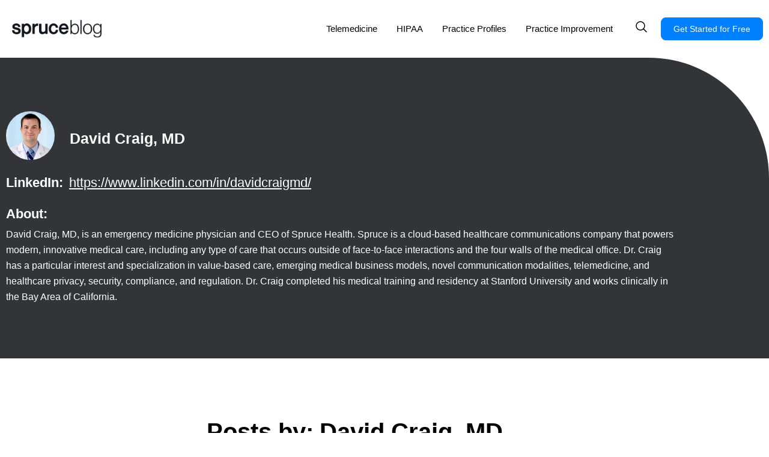

--- FILE ---
content_type: text/html; charset=UTF-8
request_url: https://sprucehealth.com/blog/author/dacraig/
body_size: 141055
content:
<!doctype html>
<html lang="en-US">
<head>
	<meta charset="UTF-8">
	<meta name="viewport" content="width=device-width, initial-scale=1">
	<link rel="profile" href="https://gmpg.org/xfn/11">
	<title>David Craig, MD &#8211; Spruce Blog</title>
<meta name='robots' content='max-image-preview:large, max-snippet:-1, max-video-preview:-1' />
<meta name="dlm-version" content="5.1.6"><link rel="canonical" href="https://sprucehealth.com/blog/author/dacraig/">
<meta name="description" content="David Craig, MD, is an emergency medicine physician and CEO of Spruce Health. Spruce is a cloud-based healthcare communications company that powers modern, inno">
<link rel="next" href="https://sprucehealth.com/blog/author/dacraig/page/2/">
<meta property="og:title" content="David Craig, MD &#8211; Spruce Blog">
<meta property="og:type" content="website">
<meta property="og:description" content="David Craig, MD, is an emergency medicine physician and CEO of Spruce Health. Spruce is a cloud-based healthcare communications company that powers modern, inno">
<meta property="og:url" content="https://sprucehealth.com/blog/author/dacraig/">
<meta property="og:locale" content="en_US">
<meta property="og:site_name" content="Spruce Blog">
<meta name="twitter:card" content="summary_large_image">
<link rel='dns-prefetch' href='//sprucehealth.com' />
<link rel="alternate" type="application/rss+xml" title="Spruce Blog &raquo; Feed" href="https://sprucehealth.com/blog/feed/" />
<link rel="alternate" type="application/rss+xml" title="Spruce Blog &raquo; Comments Feed" href="https://sprucehealth.com/blog/comments/feed/" />
<link rel="alternate" type="application/rss+xml" title="Spruce Blog &raquo; Posts by David Craig, MD Feed" href="https://sprucehealth.com/blog/author/dacraig/feed/" />
<style id='wp-img-auto-sizes-contain-inline-css'>
img:is([sizes=auto i],[sizes^="auto," i]){contain-intrinsic-size:3000px 1500px}
/*# sourceURL=wp-img-auto-sizes-contain-inline-css */
</style>
<style id='wp-emoji-styles-inline-css'>

	img.wp-smiley, img.emoji {
		display: inline !important;
		border: none !important;
		box-shadow: none !important;
		height: 1em !important;
		width: 1em !important;
		margin: 0 0.07em !important;
		vertical-align: -0.1em !important;
		background: none !important;
		padding: 0 !important;
	}
/*# sourceURL=wp-emoji-styles-inline-css */
</style>
<link rel='stylesheet' id='wp-block-library-css' href='https://sprucehealth.com/blog/wp-includes/css/dist/block-library/style.min.css?ver=6.9' media='all' />
<style id='global-styles-inline-css'>
:root{--wp--preset--aspect-ratio--square: 1;--wp--preset--aspect-ratio--4-3: 4/3;--wp--preset--aspect-ratio--3-4: 3/4;--wp--preset--aspect-ratio--3-2: 3/2;--wp--preset--aspect-ratio--2-3: 2/3;--wp--preset--aspect-ratio--16-9: 16/9;--wp--preset--aspect-ratio--9-16: 9/16;--wp--preset--color--black: #000000;--wp--preset--color--cyan-bluish-gray: #abb8c3;--wp--preset--color--white: #ffffff;--wp--preset--color--pale-pink: #f78da7;--wp--preset--color--vivid-red: #cf2e2e;--wp--preset--color--luminous-vivid-orange: #ff6900;--wp--preset--color--luminous-vivid-amber: #fcb900;--wp--preset--color--light-green-cyan: #7bdcb5;--wp--preset--color--vivid-green-cyan: #00d084;--wp--preset--color--pale-cyan-blue: #8ed1fc;--wp--preset--color--vivid-cyan-blue: #0693e3;--wp--preset--color--vivid-purple: #9b51e0;--wp--preset--gradient--vivid-cyan-blue-to-vivid-purple: linear-gradient(135deg,rgb(6,147,227) 0%,rgb(155,81,224) 100%);--wp--preset--gradient--light-green-cyan-to-vivid-green-cyan: linear-gradient(135deg,rgb(122,220,180) 0%,rgb(0,208,130) 100%);--wp--preset--gradient--luminous-vivid-amber-to-luminous-vivid-orange: linear-gradient(135deg,rgb(252,185,0) 0%,rgb(255,105,0) 100%);--wp--preset--gradient--luminous-vivid-orange-to-vivid-red: linear-gradient(135deg,rgb(255,105,0) 0%,rgb(207,46,46) 100%);--wp--preset--gradient--very-light-gray-to-cyan-bluish-gray: linear-gradient(135deg,rgb(238,238,238) 0%,rgb(169,184,195) 100%);--wp--preset--gradient--cool-to-warm-spectrum: linear-gradient(135deg,rgb(74,234,220) 0%,rgb(151,120,209) 20%,rgb(207,42,186) 40%,rgb(238,44,130) 60%,rgb(251,105,98) 80%,rgb(254,248,76) 100%);--wp--preset--gradient--blush-light-purple: linear-gradient(135deg,rgb(255,206,236) 0%,rgb(152,150,240) 100%);--wp--preset--gradient--blush-bordeaux: linear-gradient(135deg,rgb(254,205,165) 0%,rgb(254,45,45) 50%,rgb(107,0,62) 100%);--wp--preset--gradient--luminous-dusk: linear-gradient(135deg,rgb(255,203,112) 0%,rgb(199,81,192) 50%,rgb(65,88,208) 100%);--wp--preset--gradient--pale-ocean: linear-gradient(135deg,rgb(255,245,203) 0%,rgb(182,227,212) 50%,rgb(51,167,181) 100%);--wp--preset--gradient--electric-grass: linear-gradient(135deg,rgb(202,248,128) 0%,rgb(113,206,126) 100%);--wp--preset--gradient--midnight: linear-gradient(135deg,rgb(2,3,129) 0%,rgb(40,116,252) 100%);--wp--preset--font-size--small: 13px;--wp--preset--font-size--medium: 20px;--wp--preset--font-size--large: 36px;--wp--preset--font-size--x-large: 42px;--wp--preset--spacing--20: 0.44rem;--wp--preset--spacing--30: 0.67rem;--wp--preset--spacing--40: 1rem;--wp--preset--spacing--50: 1.5rem;--wp--preset--spacing--60: 2.25rem;--wp--preset--spacing--70: 3.38rem;--wp--preset--spacing--80: 5.06rem;--wp--preset--shadow--natural: 6px 6px 9px rgba(0, 0, 0, 0.2);--wp--preset--shadow--deep: 12px 12px 50px rgba(0, 0, 0, 0.4);--wp--preset--shadow--sharp: 6px 6px 0px rgba(0, 0, 0, 0.2);--wp--preset--shadow--outlined: 6px 6px 0px -3px rgb(255, 255, 255), 6px 6px rgb(0, 0, 0);--wp--preset--shadow--crisp: 6px 6px 0px rgb(0, 0, 0);}:root { --wp--style--global--content-size: 800px;--wp--style--global--wide-size: 1200px; }:where(body) { margin: 0; }.wp-site-blocks > .alignleft { float: left; margin-right: 2em; }.wp-site-blocks > .alignright { float: right; margin-left: 2em; }.wp-site-blocks > .aligncenter { justify-content: center; margin-left: auto; margin-right: auto; }:where(.wp-site-blocks) > * { margin-block-start: 24px; margin-block-end: 0; }:where(.wp-site-blocks) > :first-child { margin-block-start: 0; }:where(.wp-site-blocks) > :last-child { margin-block-end: 0; }:root { --wp--style--block-gap: 24px; }:root :where(.is-layout-flow) > :first-child{margin-block-start: 0;}:root :where(.is-layout-flow) > :last-child{margin-block-end: 0;}:root :where(.is-layout-flow) > *{margin-block-start: 24px;margin-block-end: 0;}:root :where(.is-layout-constrained) > :first-child{margin-block-start: 0;}:root :where(.is-layout-constrained) > :last-child{margin-block-end: 0;}:root :where(.is-layout-constrained) > *{margin-block-start: 24px;margin-block-end: 0;}:root :where(.is-layout-flex){gap: 24px;}:root :where(.is-layout-grid){gap: 24px;}.is-layout-flow > .alignleft{float: left;margin-inline-start: 0;margin-inline-end: 2em;}.is-layout-flow > .alignright{float: right;margin-inline-start: 2em;margin-inline-end: 0;}.is-layout-flow > .aligncenter{margin-left: auto !important;margin-right: auto !important;}.is-layout-constrained > .alignleft{float: left;margin-inline-start: 0;margin-inline-end: 2em;}.is-layout-constrained > .alignright{float: right;margin-inline-start: 2em;margin-inline-end: 0;}.is-layout-constrained > .aligncenter{margin-left: auto !important;margin-right: auto !important;}.is-layout-constrained > :where(:not(.alignleft):not(.alignright):not(.alignfull)){max-width: var(--wp--style--global--content-size);margin-left: auto !important;margin-right: auto !important;}.is-layout-constrained > .alignwide{max-width: var(--wp--style--global--wide-size);}body .is-layout-flex{display: flex;}.is-layout-flex{flex-wrap: wrap;align-items: center;}.is-layout-flex > :is(*, div){margin: 0;}body .is-layout-grid{display: grid;}.is-layout-grid > :is(*, div){margin: 0;}body{padding-top: 0px;padding-right: 0px;padding-bottom: 0px;padding-left: 0px;}a:where(:not(.wp-element-button)){text-decoration: underline;}:root :where(.wp-element-button, .wp-block-button__link){background-color: #32373c;border-width: 0;color: #fff;font-family: inherit;font-size: inherit;font-style: inherit;font-weight: inherit;letter-spacing: inherit;line-height: inherit;padding-top: calc(0.667em + 2px);padding-right: calc(1.333em + 2px);padding-bottom: calc(0.667em + 2px);padding-left: calc(1.333em + 2px);text-decoration: none;text-transform: inherit;}.has-black-color{color: var(--wp--preset--color--black) !important;}.has-cyan-bluish-gray-color{color: var(--wp--preset--color--cyan-bluish-gray) !important;}.has-white-color{color: var(--wp--preset--color--white) !important;}.has-pale-pink-color{color: var(--wp--preset--color--pale-pink) !important;}.has-vivid-red-color{color: var(--wp--preset--color--vivid-red) !important;}.has-luminous-vivid-orange-color{color: var(--wp--preset--color--luminous-vivid-orange) !important;}.has-luminous-vivid-amber-color{color: var(--wp--preset--color--luminous-vivid-amber) !important;}.has-light-green-cyan-color{color: var(--wp--preset--color--light-green-cyan) !important;}.has-vivid-green-cyan-color{color: var(--wp--preset--color--vivid-green-cyan) !important;}.has-pale-cyan-blue-color{color: var(--wp--preset--color--pale-cyan-blue) !important;}.has-vivid-cyan-blue-color{color: var(--wp--preset--color--vivid-cyan-blue) !important;}.has-vivid-purple-color{color: var(--wp--preset--color--vivid-purple) !important;}.has-black-background-color{background-color: var(--wp--preset--color--black) !important;}.has-cyan-bluish-gray-background-color{background-color: var(--wp--preset--color--cyan-bluish-gray) !important;}.has-white-background-color{background-color: var(--wp--preset--color--white) !important;}.has-pale-pink-background-color{background-color: var(--wp--preset--color--pale-pink) !important;}.has-vivid-red-background-color{background-color: var(--wp--preset--color--vivid-red) !important;}.has-luminous-vivid-orange-background-color{background-color: var(--wp--preset--color--luminous-vivid-orange) !important;}.has-luminous-vivid-amber-background-color{background-color: var(--wp--preset--color--luminous-vivid-amber) !important;}.has-light-green-cyan-background-color{background-color: var(--wp--preset--color--light-green-cyan) !important;}.has-vivid-green-cyan-background-color{background-color: var(--wp--preset--color--vivid-green-cyan) !important;}.has-pale-cyan-blue-background-color{background-color: var(--wp--preset--color--pale-cyan-blue) !important;}.has-vivid-cyan-blue-background-color{background-color: var(--wp--preset--color--vivid-cyan-blue) !important;}.has-vivid-purple-background-color{background-color: var(--wp--preset--color--vivid-purple) !important;}.has-black-border-color{border-color: var(--wp--preset--color--black) !important;}.has-cyan-bluish-gray-border-color{border-color: var(--wp--preset--color--cyan-bluish-gray) !important;}.has-white-border-color{border-color: var(--wp--preset--color--white) !important;}.has-pale-pink-border-color{border-color: var(--wp--preset--color--pale-pink) !important;}.has-vivid-red-border-color{border-color: var(--wp--preset--color--vivid-red) !important;}.has-luminous-vivid-orange-border-color{border-color: var(--wp--preset--color--luminous-vivid-orange) !important;}.has-luminous-vivid-amber-border-color{border-color: var(--wp--preset--color--luminous-vivid-amber) !important;}.has-light-green-cyan-border-color{border-color: var(--wp--preset--color--light-green-cyan) !important;}.has-vivid-green-cyan-border-color{border-color: var(--wp--preset--color--vivid-green-cyan) !important;}.has-pale-cyan-blue-border-color{border-color: var(--wp--preset--color--pale-cyan-blue) !important;}.has-vivid-cyan-blue-border-color{border-color: var(--wp--preset--color--vivid-cyan-blue) !important;}.has-vivid-purple-border-color{border-color: var(--wp--preset--color--vivid-purple) !important;}.has-vivid-cyan-blue-to-vivid-purple-gradient-background{background: var(--wp--preset--gradient--vivid-cyan-blue-to-vivid-purple) !important;}.has-light-green-cyan-to-vivid-green-cyan-gradient-background{background: var(--wp--preset--gradient--light-green-cyan-to-vivid-green-cyan) !important;}.has-luminous-vivid-amber-to-luminous-vivid-orange-gradient-background{background: var(--wp--preset--gradient--luminous-vivid-amber-to-luminous-vivid-orange) !important;}.has-luminous-vivid-orange-to-vivid-red-gradient-background{background: var(--wp--preset--gradient--luminous-vivid-orange-to-vivid-red) !important;}.has-very-light-gray-to-cyan-bluish-gray-gradient-background{background: var(--wp--preset--gradient--very-light-gray-to-cyan-bluish-gray) !important;}.has-cool-to-warm-spectrum-gradient-background{background: var(--wp--preset--gradient--cool-to-warm-spectrum) !important;}.has-blush-light-purple-gradient-background{background: var(--wp--preset--gradient--blush-light-purple) !important;}.has-blush-bordeaux-gradient-background{background: var(--wp--preset--gradient--blush-bordeaux) !important;}.has-luminous-dusk-gradient-background{background: var(--wp--preset--gradient--luminous-dusk) !important;}.has-pale-ocean-gradient-background{background: var(--wp--preset--gradient--pale-ocean) !important;}.has-electric-grass-gradient-background{background: var(--wp--preset--gradient--electric-grass) !important;}.has-midnight-gradient-background{background: var(--wp--preset--gradient--midnight) !important;}.has-small-font-size{font-size: var(--wp--preset--font-size--small) !important;}.has-medium-font-size{font-size: var(--wp--preset--font-size--medium) !important;}.has-large-font-size{font-size: var(--wp--preset--font-size--large) !important;}.has-x-large-font-size{font-size: var(--wp--preset--font-size--x-large) !important;}
:root :where(.wp-block-pullquote){font-size: 1.5em;line-height: 1.6;}
/*# sourceURL=global-styles-inline-css */
</style>
<link rel='stylesheet' id='hello-elementor-theme-style-css' href='https://sprucehealth.com/blog/wp-content/themes/hello-elementor/theme.min.css?ver=3.2.1' media='all' />
<link rel='stylesheet' id='hello-elementor-child-style-css' href='https://sprucehealth.com/blog/wp-content/themes/hello-theme-child-master/style.css?ver=1.0.0' media='all' />
<link rel='stylesheet' id='hello-elementor-css' href='https://sprucehealth.com/blog/wp-content/themes/hello-elementor/style.min.css?ver=3.2.1' media='all' />
<link rel='stylesheet' id='hello-elementor-header-footer-css' href='https://sprucehealth.com/blog/wp-content/themes/hello-elementor/header-footer.min.css?ver=3.2.1' media='all' />
<link rel='stylesheet' id='elementor-frontend-css' href='https://sprucehealth.com/blog/wp-content/uploads/elementor/css/custom-frontend.min.css?ver=1767975323' media='all' />
<link rel='stylesheet' id='elementor-post-4066-css' href='https://sprucehealth.com/blog/wp-content/uploads/elementor/css/post-4066.css?ver=1767975324' media='all' />
<link rel='stylesheet' id='widget-image-css' href='https://sprucehealth.com/blog/wp-content/plugins/elementor/assets/css/widget-image.min.css?ver=3.34.1' media='all' />
<link rel='stylesheet' id='widget-nav-menu-css' href='https://sprucehealth.com/blog/wp-content/uploads/elementor/css/custom-pro-widget-nav-menu.min.css?ver=1767975323' media='all' />
<link rel='stylesheet' id='widget-heading-css' href='https://sprucehealth.com/blog/wp-content/plugins/elementor/assets/css/widget-heading.min.css?ver=3.34.1' media='all' />
<link rel='stylesheet' id='widget-star-rating-css' href='https://sprucehealth.com/blog/wp-content/uploads/elementor/css/custom-widget-star-rating.min.css?ver=1767975323' media='all' />
<link rel='stylesheet' id='widget-post-info-css' href='https://sprucehealth.com/blog/wp-content/plugins/elementor-pro/assets/css/widget-post-info.min.css?ver=3.34.0' media='all' />
<link rel='stylesheet' id='widget-icon-list-css' href='https://sprucehealth.com/blog/wp-content/uploads/elementor/css/custom-widget-icon-list.min.css?ver=1767975323' media='all' />
<link rel='stylesheet' id='elementor-icons-shared-0-css' href='https://sprucehealth.com/blog/wp-content/plugins/elementor/assets/lib/font-awesome/css/fontawesome.min.css?ver=5.15.3' media='all' />
<link rel='stylesheet' id='elementor-icons-fa-regular-css' href='https://sprucehealth.com/blog/wp-content/plugins/elementor/assets/lib/font-awesome/css/regular.min.css?ver=5.15.3' media='all' />
<link rel='stylesheet' id='elementor-icons-fa-solid-css' href='https://sprucehealth.com/blog/wp-content/plugins/elementor/assets/lib/font-awesome/css/solid.min.css?ver=5.15.3' media='all' />
<link rel='stylesheet' id='widget-author-box-css' href='https://sprucehealth.com/blog/wp-content/plugins/elementor-pro/assets/css/widget-author-box.min.css?ver=3.34.0' media='all' />
<link rel='stylesheet' id='widget-loop-common-css' href='https://sprucehealth.com/blog/wp-content/plugins/elementor-pro/assets/css/widget-loop-common.min.css?ver=3.34.0' media='all' />
<link rel='stylesheet' id='widget-loop-grid-css' href='https://sprucehealth.com/blog/wp-content/uploads/elementor/css/custom-pro-widget-loop-grid.min.css?ver=1767975323' media='all' />
<link rel='stylesheet' id='widget-search-css' href='https://sprucehealth.com/blog/wp-content/plugins/elementor-pro/assets/css/widget-search.min.css?ver=3.34.0' media='all' />
<link rel='stylesheet' id='e-animation-fadeIn-css' href='https://sprucehealth.com/blog/wp-content/plugins/elementor/assets/lib/animations/styles/fadeIn.min.css?ver=3.34.1' media='all' />
<link rel='stylesheet' id='e-popup-css' href='https://sprucehealth.com/blog/wp-content/plugins/elementor-pro/assets/css/conditionals/popup.min.css?ver=3.34.0' media='all' />
<link rel='stylesheet' id='elementor-icons-css' href='https://sprucehealth.com/blog/wp-content/plugins/elementor/assets/lib/eicons/css/elementor-icons.min.css?ver=5.45.0' media='all' />
<link rel='stylesheet' id='elementor-post-4072-css' href='https://sprucehealth.com/blog/wp-content/uploads/elementor/css/post-4072.css?ver=1767975324' media='all' />
<link rel='stylesheet' id='elementor-post-4082-css' href='https://sprucehealth.com/blog/wp-content/uploads/elementor/css/post-4082.css?ver=1767975324' media='all' />
<link rel='stylesheet' id='elementor-post-4261-css' href='https://sprucehealth.com/blog/wp-content/uploads/elementor/css/post-4261.css?ver=1767976992' media='all' />
<link rel='stylesheet' id='elementor-post-4347-css' href='https://sprucehealth.com/blog/wp-content/uploads/elementor/css/post-4347.css?ver=1767975598' media='all' />
<link rel='stylesheet' id='elementor-gf-roboto-css' href='https://fonts.googleapis.com/css?family=Roboto:100,100italic,200,200italic,300,300italic,400,400italic,500,500italic,600,600italic,700,700italic,800,800italic,900,900italic&#038;display=swap' media='all' />
<link rel='stylesheet' id='elementor-gf-robotoslab-css' href='https://fonts.googleapis.com/css?family=Roboto+Slab:100,100italic,200,200italic,300,300italic,400,400italic,500,500italic,600,600italic,700,700italic,800,800italic,900,900italic&#038;display=swap' media='all' />
<script src="https://sprucehealth.com/blog/wp-includes/js/jquery/jquery.min.js?ver=3.7.1" id="jquery-core-js"></script>
<script src="https://sprucehealth.com/blog/wp-includes/js/jquery/jquery-migrate.min.js?ver=3.4.1" id="jquery-migrate-js"></script>
<link rel="https://api.w.org/" href="https://sprucehealth.com/blog/wp-json/" /><link rel="alternate" title="JSON" type="application/json" href="https://sprucehealth.com/blog/wp-json/wp/v2/users/1" /><link rel="EditURI" type="application/rsd+xml" title="RSD" href="https://sprucehealth.com/blog/xmlrpc.php?rsd" />
<meta name="generator" content="WordPress 6.9" />
    <!-- Start Google Tag Manager -->
    <script>
        (function(w, d, s, l, i) {
            w[l] = w[l] || [];
            w[l].push({
                'gtm.start': new Date().getTime(),
                event: 'gtm.js'
            });
            var f = d.getElementsByTagName(s)[0],
                j = d.createElement(s),
                dl = l != 'dataLayer' ? '&l=' + l : '';
            j.async = true;
            j.src =
                'https://www.googletagmanager.com/gtm.js?id=' + i + dl;
            f.parentNode.insertBefore(j, f);
        })(window, document, 'script', 'dataLayer', 'GTM-KNRXKCS');
    </script>
    <!-- End Google Tag Manager -->
<meta name="generator" content="Elementor 3.34.1; features: additional_custom_breakpoints; settings: css_print_method-external, google_font-enabled, font_display-swap">
			<style>
				.e-con.e-parent:nth-of-type(n+4):not(.e-lazyloaded):not(.e-no-lazyload),
				.e-con.e-parent:nth-of-type(n+4):not(.e-lazyloaded):not(.e-no-lazyload) * {
					background-image: none !important;
				}
				@media screen and (max-height: 1024px) {
					.e-con.e-parent:nth-of-type(n+3):not(.e-lazyloaded):not(.e-no-lazyload),
					.e-con.e-parent:nth-of-type(n+3):not(.e-lazyloaded):not(.e-no-lazyload) * {
						background-image: none !important;
					}
				}
				@media screen and (max-height: 640px) {
					.e-con.e-parent:nth-of-type(n+2):not(.e-lazyloaded):not(.e-no-lazyload),
					.e-con.e-parent:nth-of-type(n+2):not(.e-lazyloaded):not(.e-no-lazyload) * {
						background-image: none !important;
					}
				}
			</style>
			<link rel="icon" href="https://sprucehealth.com/blog/wp-content/uploads/2022/02/620535cdd2355470d7e09f7c_32-white.png" sizes="32x32" />
<link rel="icon" href="https://sprucehealth.com/blog/wp-content/uploads/2022/02/620535cdd2355470d7e09f7c_32-white.png" sizes="192x192" />
<link rel="apple-touch-icon" href="https://sprucehealth.com/blog/wp-content/uploads/2022/02/620535cdd2355470d7e09f7c_32-white.png" />
<meta name="msapplication-TileImage" content="https://sprucehealth.com/blog/wp-content/uploads/2022/02/620535cdd2355470d7e09f7c_32-white.png" />
		<style id="wp-custom-css">
			.blog-content a{color:#007FFF;}

.inset-box{color: #007FFF!important;
    font-size: 19px!important;
    font-weight: 500!important;
    line-height: 1.5!important;
    display: block!important;
    width: 50%!important;
    margin: 0px 10px 0 0!important;
    padding: 10px!important;
    float: left!important;
    /* border: 2px solid #00b2d8; */
    background: #f7f7f7!important;}

.gform_button{display: inline-block !important;
    width: 200px !important;
    background-color: #007fff !important;
    border: 1px solid #007fff !important;
    color: #ffffff !important;
    border-radius: 3px;
    border-color: #007fff;
    height: 48px !important;
    align-self: flex-start !important;}


.gfield_label{margin-bottom: 20px!important;}

.gform_heading{display:none;}

.gform_fields p{margin-block-end:0!important;}

.blog-content p{margin-block-end: 1.5rem!important;}

		</style>
		<style id="sccss">/* make site description link look like it should */
/* note: genesis file /home/spruce/www/blog/wp-content/themes/genesis/lib/structure/header.php was modified to even make this a link instead of a  */
/*
a.site-description {
  display: block;
  padding: 0;
}
a.site-description:hover, a.site-description:active, a.site-description:visited {
  color: white;
}
*/

/*------------------START Gravity Form-------------------*/

.gfield_label {
  color: #000000;
  font-family: "Arial", Sans-serif;
  font-size: 15px;
  letter-spacing: 0.1px;
  font-weight: 700;
  margin-bottom: 8px;
  padding: 0;
  display: inline-block;
}

.ginput_container input {
  background-color: #ffffff !important;
	border: 1px solid #e0dcdc !important;
	border-radius: 3px;
  max-height: 48px !important;
}

.gfield {
  margin-bottom: 10px !important;
}


.gfield_validation_message {
  color: #c02b0a !important;
  font-size: 14px !important;
  padding: 8px 0 !important;
	border: none !important;
	background-color: transparent !important;
}

.gform_validation_errors {
  color: #c02b0a !important;
  font-size: 14px !important;
  margin-bottom: 36px !important;
}

.gform_confirmation_message {
  color: #28a745;
  border: 1px solid #28a745;
  border-radius: 3px;
  padding: 72px 16px;
  text-align: center;
}

/* Hide the description for the # providers question */
#gfield_instruction_2_10 {
	display: none;
}

/*------------------END Gravity Form-------------------*/

</style></head>
<body class="archive author author-dacraig author-1 wp-custom-logo wp-embed-responsive wp-theme-hello-elementor wp-child-theme-hello-theme-child-master elementor-page-4261 elementor-default elementor-template-full-width elementor-kit-4066">

    <!-- Google Tag Manager (noscript) -->
    <noscript><iframe src="https://www.googletagmanager.com/ns.html?id=GTM-KNRXKCS" height="0" width="0" style="display:none;visibility:hidden"></iframe></noscript>
    <!-- End Google Tag Manager (noscript) -->

<a class="skip-link screen-reader-text" href="#content">Skip to content</a>

		<header data-elementor-type="header" data-elementor-id="4072" class="elementor elementor-4072 elementor-location-header" data-elementor-post-type="elementor_library">
					<section class="elementor-section elementor-top-section elementor-element elementor-element-62056a01 elementor-section-stretched elementor-section-full_width header-design elementor-hidden-mobile elementor-section-height-default elementor-section-height-default" data-id="62056a01" data-element_type="section" data-settings="{&quot;stretch_section&quot;:&quot;section-stretched&quot;}">
						<div class="elementor-container elementor-column-gap-default">
					<div class="elementor-column elementor-col-50 elementor-top-column elementor-element elementor-element-589d8d15" data-id="589d8d15" data-element_type="column">
			<div class="elementor-widget-wrap elementor-element-populated">
						<div class="elementor-element elementor-element-78ef6780 elementor-widget elementor-widget-theme-site-logo elementor-widget-image" data-id="78ef6780" data-element_type="widget" data-widget_type="theme-site-logo.default">
				<div class="elementor-widget-container">
											<a href="https://sprucehealth.com/blog">
			<img width="400" height="78" src="https://sprucehealth.com/blog/wp-content/uploads/2023/09/logo.jpg" class="attachment-full size-full wp-image-4075" alt="Logo" srcset="https://sprucehealth.com/blog/wp-content/uploads/2023/09/logo.jpg 400w, https://sprucehealth.com/blog/wp-content/uploads/2023/09/logo-300x59.jpg 300w" sizes="(max-width: 400px) 100vw, 400px" />				</a>
											</div>
				</div>
					</div>
		</div>
				<div class="elementor-column elementor-col-50 elementor-top-column elementor-element elementor-element-6bb97659" data-id="6bb97659" data-element_type="column" data-settings="{&quot;background_background&quot;:&quot;classic&quot;}">
			<div class="elementor-widget-wrap elementor-element-populated">
						<div class="elementor-element elementor-element-6a0e7c36 elementor-nav-menu--dropdown-mobile elementor-widget__width-auto elementor-nav-menu--stretch elementor-widget-mobile__width-auto elementor-nav-menu__text-align-aside elementor-nav-menu--toggle elementor-nav-menu--burger elementor-widget elementor-widget-nav-menu" data-id="6a0e7c36" data-element_type="widget" data-settings="{&quot;full_width&quot;:&quot;stretch&quot;,&quot;layout&quot;:&quot;horizontal&quot;,&quot;submenu_icon&quot;:{&quot;value&quot;:&quot;&lt;i class=\&quot;fas fa-caret-down\&quot; aria-hidden=\&quot;true\&quot;&gt;&lt;\/i&gt;&quot;,&quot;library&quot;:&quot;fa-solid&quot;},&quot;toggle&quot;:&quot;burger&quot;}" data-widget_type="nav-menu.default">
				<div class="elementor-widget-container">
								<nav aria-label="Menu" class="elementor-nav-menu--main elementor-nav-menu__container elementor-nav-menu--layout-horizontal e--pointer-underline e--animation-fade">
				<ul id="menu-1-6a0e7c36" class="elementor-nav-menu"><li class="menu-item menu-item-type-taxonomy menu-item-object-category menu-item-420"><a href="https://sprucehealth.com/blog/category/telemedicine/" class="elementor-item">Telemedicine</a></li>
<li class="menu-item menu-item-type-taxonomy menu-item-object-category menu-item-421"><a href="https://sprucehealth.com/blog/category/hipaa/" class="elementor-item">HIPAA</a></li>
<li class="menu-item menu-item-type-taxonomy menu-item-object-category menu-item-1088"><a href="https://sprucehealth.com/blog/category/practice-profiles/" class="elementor-item">Practice Profiles</a></li>
<li class="menu-item menu-item-type-taxonomy menu-item-object-category menu-item-423"><a href="https://sprucehealth.com/blog/category/practice-improvement/" class="elementor-item">Practice Improvement</a></li>
</ul>			</nav>
					<div class="elementor-menu-toggle" role="button" tabindex="0" aria-label="Menu Toggle" aria-expanded="false">
			<i aria-hidden="true" role="presentation" class="elementor-menu-toggle__icon--open eicon-menu-bar"></i><i aria-hidden="true" role="presentation" class="elementor-menu-toggle__icon--close eicon-close"></i>		</div>
					<nav class="elementor-nav-menu--dropdown elementor-nav-menu__container" aria-hidden="true">
				<ul id="menu-2-6a0e7c36" class="elementor-nav-menu"><li class="menu-item menu-item-type-taxonomy menu-item-object-category menu-item-420"><a href="https://sprucehealth.com/blog/category/telemedicine/" class="elementor-item" tabindex="-1">Telemedicine</a></li>
<li class="menu-item menu-item-type-taxonomy menu-item-object-category menu-item-421"><a href="https://sprucehealth.com/blog/category/hipaa/" class="elementor-item" tabindex="-1">HIPAA</a></li>
<li class="menu-item menu-item-type-taxonomy menu-item-object-category menu-item-1088"><a href="https://sprucehealth.com/blog/category/practice-profiles/" class="elementor-item" tabindex="-1">Practice Profiles</a></li>
<li class="menu-item menu-item-type-taxonomy menu-item-object-category menu-item-423"><a href="https://sprucehealth.com/blog/category/practice-improvement/" class="elementor-item" tabindex="-1">Practice Improvement</a></li>
</ul>			</nav>
						</div>
				</div>
				<div class="elementor-element elementor-element-78eea4e0 elementor-widget__width-auto elementor-view-default elementor-widget elementor-widget-icon" data-id="78eea4e0" data-element_type="widget" data-widget_type="icon.default">
				<div class="elementor-widget-container">
							<div class="elementor-icon-wrapper">
			<a class="elementor-icon" href="#elementor-action%3Aaction%3Dpopup%3Aopen%26settings%3DeyJpZCI6IjQzNDciLCJ0b2dnbGUiOmZhbHNlfQ%3D%3D">
			<svg xmlns="http://www.w3.org/2000/svg" width="24" height="24" viewBox="0 0 24 24" fill="none"><path d="M10 17C13.866 17 17 13.866 17 10C17 6.13401 13.866 3 10 3C6.13401 3 3 6.13401 3 10C3 13.866 6.13401 17 10 17Z" stroke="black" stroke-width="1.5" stroke-linecap="round" stroke-linejoin="round"></path><path d="M20 20L15 15" stroke="black" stroke-width="1.5" stroke-linecap="round" stroke-linejoin="round"></path></svg>			</a>
		</div>
						</div>
				</div>
				<div class="elementor-element elementor-element-4de0705d elementor-widget__width-auto elementor-widget-mobile__width-auto elementor-align-right elementor-widget elementor-widget-button" data-id="4de0705d" data-element_type="widget" data-widget_type="button.default">
				<div class="elementor-widget-container">
									<div class="elementor-button-wrapper">
					<a class="elementor-button elementor-button-link elementor-size-sm" href="https://app.sprucehealth.com/signup" target="_blank">
						<span class="elementor-button-content-wrapper">
									<span class="elementor-button-text">Get Started for Free</span>
					</span>
					</a>
				</div>
								</div>
				</div>
					</div>
		</div>
					</div>
		</section>
				<section class="elementor-section elementor-top-section elementor-element elementor-element-36e37ec7 elementor-section-stretched elementor-section-full_width header-design elementor-hidden-desktop elementor-hidden-laptop elementor-hidden-tablet elementor-section-height-default elementor-section-height-default" data-id="36e37ec7" data-element_type="section" data-settings="{&quot;stretch_section&quot;:&quot;section-stretched&quot;}">
						<div class="elementor-container elementor-column-gap-default">
					<div class="elementor-column elementor-col-100 elementor-top-column elementor-element elementor-element-14e0d147" data-id="14e0d147" data-element_type="column">
			<div class="elementor-widget-wrap elementor-element-populated">
						<div class="elementor-element elementor-element-47d7f810 elementor-nav-menu--dropdown-mobile elementor-widget__width-auto elementor-nav-menu--stretch elementor-widget-mobile__width-initial elementor-nav-menu__align-start elementor-nav-menu__text-align-aside elementor-nav-menu--toggle elementor-nav-menu--burger elementor-widget elementor-widget-nav-menu" data-id="47d7f810" data-element_type="widget" data-settings="{&quot;full_width&quot;:&quot;stretch&quot;,&quot;layout&quot;:&quot;horizontal&quot;,&quot;submenu_icon&quot;:{&quot;value&quot;:&quot;&lt;i class=\&quot;fas fa-caret-down\&quot; aria-hidden=\&quot;true\&quot;&gt;&lt;\/i&gt;&quot;,&quot;library&quot;:&quot;fa-solid&quot;},&quot;toggle&quot;:&quot;burger&quot;}" data-widget_type="nav-menu.default">
				<div class="elementor-widget-container">
								<nav aria-label="Menu" class="elementor-nav-menu--main elementor-nav-menu__container elementor-nav-menu--layout-horizontal e--pointer-underline e--animation-fade">
				<ul id="menu-1-47d7f810" class="elementor-nav-menu"><li class="menu-item menu-item-type-taxonomy menu-item-object-category menu-item-4446"><a href="https://sprucehealth.com/blog/category/hipaa/" class="elementor-item">HIPAA</a></li>
<li class="menu-item menu-item-type-taxonomy menu-item-object-category menu-item-4447"><a href="https://sprucehealth.com/blog/category/practice-profiles/" class="elementor-item">Practice Profiles</a></li>
<li class="menu-item menu-item-type-taxonomy menu-item-object-category menu-item-4448"><a href="https://sprucehealth.com/blog/category/practice-improvement/" class="elementor-item">Practice Improvement</a></li>
<li class="mobile-btn menu-item menu-item-type-custom menu-item-object-custom menu-item-4449"><a target="_blank" href="https://app.sprucehealth.com/signup" class="elementor-item">Get Started for Free</a></li>
<li class="mobile-link menu-item menu-item-type-custom menu-item-object-custom menu-item-4450"><a target="_blank" href="http://sprucehealth.com" class="elementor-item">Return to SpruceHealth.com</a></li>
</ul>			</nav>
					<div class="elementor-menu-toggle" role="button" tabindex="0" aria-label="Menu Toggle" aria-expanded="false">
			<i aria-hidden="true" role="presentation" class="elementor-menu-toggle__icon--open eicon-menu-bar"></i><i aria-hidden="true" role="presentation" class="elementor-menu-toggle__icon--close eicon-close"></i>		</div>
					<nav class="elementor-nav-menu--dropdown elementor-nav-menu__container" aria-hidden="true">
				<ul id="menu-2-47d7f810" class="elementor-nav-menu"><li class="menu-item menu-item-type-taxonomy menu-item-object-category menu-item-4446"><a href="https://sprucehealth.com/blog/category/hipaa/" class="elementor-item" tabindex="-1">HIPAA</a></li>
<li class="menu-item menu-item-type-taxonomy menu-item-object-category menu-item-4447"><a href="https://sprucehealth.com/blog/category/practice-profiles/" class="elementor-item" tabindex="-1">Practice Profiles</a></li>
<li class="menu-item menu-item-type-taxonomy menu-item-object-category menu-item-4448"><a href="https://sprucehealth.com/blog/category/practice-improvement/" class="elementor-item" tabindex="-1">Practice Improvement</a></li>
<li class="mobile-btn menu-item menu-item-type-custom menu-item-object-custom menu-item-4449"><a target="_blank" href="https://app.sprucehealth.com/signup" class="elementor-item" tabindex="-1">Get Started for Free</a></li>
<li class="mobile-link menu-item menu-item-type-custom menu-item-object-custom menu-item-4450"><a target="_blank" href="http://sprucehealth.com" class="elementor-item" tabindex="-1">Return to SpruceHealth.com</a></li>
</ul>			</nav>
						</div>
				</div>
				<div class="elementor-element elementor-element-3f0f9a56 elementor-widget-mobile__width-initial elementor-widget elementor-widget-image" data-id="3f0f9a56" data-element_type="widget" data-widget_type="image.default">
				<div class="elementor-widget-container">
																<a href="https://sprucehealth.com/blog">
							<img width="400" height="78" src="https://sprucehealth.com/blog/wp-content/uploads/2023/09/logo.jpg" class="attachment-full size-full wp-image-4075" alt="Logo" srcset="https://sprucehealth.com/blog/wp-content/uploads/2023/09/logo.jpg 400w, https://sprucehealth.com/blog/wp-content/uploads/2023/09/logo-300x59.jpg 300w" sizes="(max-width: 400px) 100vw, 400px" />								</a>
															</div>
				</div>
				<div class="elementor-element elementor-element-1cd7f3e8 elementor-widget__width-auto elementor-widget-mobile__width-initial elementor-view-default elementor-widget elementor-widget-icon" data-id="1cd7f3e8" data-element_type="widget" data-widget_type="icon.default">
				<div class="elementor-widget-container">
							<div class="elementor-icon-wrapper">
			<a class="elementor-icon" href="#elementor-action%3Aaction%3Dpopup%3Aopen%26settings%3DeyJpZCI6IjQzNDciLCJ0b2dnbGUiOmZhbHNlfQ%3D%3D">
			<svg xmlns="http://www.w3.org/2000/svg" width="24" height="24" viewBox="0 0 24 24" fill="none"><path d="M10 17C13.866 17 17 13.866 17 10C17 6.13401 13.866 3 10 3C6.13401 3 3 6.13401 3 10C3 13.866 6.13401 17 10 17Z" stroke="black" stroke-width="1.5" stroke-linecap="round" stroke-linejoin="round"></path><path d="M20 20L15 15" stroke="black" stroke-width="1.5" stroke-linecap="round" stroke-linejoin="round"></path></svg>			</a>
		</div>
						</div>
				</div>
					</div>
		</div>
					</div>
		</section>
				</header>
				<div data-elementor-type="archive" data-elementor-id="4261" class="elementor elementor-4261 elementor-location-archive" data-elementor-post-type="elementor_library">
					<section class="elementor-section elementor-top-section elementor-element elementor-element-9bf00ec elementor-section-height-min-height elementor-section-boxed elementor-section-height-default elementor-section-items-middle" data-id="9bf00ec" data-element_type="section" data-settings="{&quot;background_background&quot;:&quot;classic&quot;}">
						<div class="elementor-container elementor-column-gap-default">
					<div class="elementor-column elementor-col-100 elementor-top-column elementor-element elementor-element-d2f0296" data-id="d2f0296" data-element_type="column">
			<div class="elementor-widget-wrap elementor-element-populated">
						<div class="elementor-element elementor-element-c257831 elementor-author-box--layout-image-left elementor-author-box--align-left elementor-author-box--avatar-yes elementor-author-box--name-yes elementor-author-box--link-no elementor-widget elementor-widget-author-box" data-id="c257831" data-element_type="widget" data-widget_type="author-box.default">
				<div class="elementor-widget-container">
							<div class="elementor-author-box">
							<div  class="elementor-author-box__avatar">
					<img src="https://secure.gravatar.com/avatar/fca46fca354c7ced851bff3d4fc4ee42da0102626cce11e612c499f2f1955aa7?s=300&#038;d=mm&#038;r=g" alt="Picture of David Craig, MD" loading="lazy">
				</div>
			
			<div class="elementor-author-box__text">
									<div >
						<h4 class="elementor-author-box__name">
							David Craig, MD						</h4>
					</div>
				
				
							</div>
		</div>
						</div>
				</div>
				<div class="elementor-element elementor-element-d8a1059 elementor-widget__width-auto elementor-widget-mobile__width-inherit elementor-widget elementor-widget-heading" data-id="d8a1059" data-element_type="widget" data-widget_type="heading.default">
				<div class="elementor-widget-container">
					<h5 class="elementor-heading-title elementor-size-default">LinkedIn:</h5>				</div>
				</div>
				<div class="elementor-element elementor-element-1e85be0 elementor-widget__width-auto elementor-widget-mobile__width-inherit elementor-widget elementor-widget-heading" data-id="1e85be0" data-element_type="widget" data-widget_type="heading.default">
				<div class="elementor-widget-container">
					<h5 class="elementor-heading-title elementor-size-default"><a href="https://www.linkedin.com/in/davidcraigmd/" target="_blank">https://www.linkedin.com/in/davidcraigmd/</a></h5>				</div>
				</div>
				<div class="elementor-element elementor-element-e61d5e4 elementor-widget__width-inherit elementor-widget-mobile__width-inherit elementor-widget elementor-widget-heading" data-id="e61d5e4" data-element_type="widget" data-widget_type="heading.default">
				<div class="elementor-widget-container">
					<h5 class="elementor-heading-title elementor-size-default">About:</h5>				</div>
				</div>
				<div class="elementor-element elementor-element-2e8a0ba elementor-widget elementor-widget-text-editor" data-id="2e8a0ba" data-element_type="widget" data-widget_type="text-editor.default">
				<div class="elementor-widget-container">
									David Craig, MD, is an emergency medicine physician and CEO of Spruce Health. Spruce is a cloud-based healthcare communications company that powers modern, innovative medical care, including any type of care that occurs outside of face-to-face interactions and the four walls of the medical office.

Dr. Craig has a particular interest and specialization in value-based care, emerging medical business models, novel communication modalities, telemedicine, and healthcare privacy, security, compliance, and regulation.

Dr. Craig completed his medical training and residency at Stanford University and works clinically in the Bay Area of California.								</div>
				</div>
					</div>
		</div>
					</div>
		</section>
				<section class="elementor-section elementor-top-section elementor-element elementor-element-1d5b533 elementor-section-boxed elementor-section-height-default elementor-section-height-default" data-id="1d5b533" data-element_type="section">
						<div class="elementor-container elementor-column-gap-default">
					<div class="elementor-column elementor-col-100 elementor-top-column elementor-element elementor-element-92a2e3e" data-id="92a2e3e" data-element_type="column">
			<div class="elementor-widget-wrap elementor-element-populated">
						<div class="elementor-element elementor-element-6de91bc elementor-widget__width-auto elementor-widget elementor-widget-heading" data-id="6de91bc" data-element_type="widget" data-widget_type="heading.default">
				<div class="elementor-widget-container">
					<h2 class="elementor-heading-title elementor-size-default">Posts by: </h2>				</div>
				</div>
				<div class="elementor-element elementor-element-79e4cf0 elementor-widget__width-auto elementor-widget elementor-widget-heading" data-id="79e4cf0" data-element_type="widget" data-widget_type="heading.default">
				<div class="elementor-widget-container">
					<h2 class="elementor-heading-title elementor-size-default">David Craig, MD</h2>				</div>
				</div>
				<div class="elementor-element elementor-element-073c8bd elementor-grid-3 elementor-grid-tablet-2 elementor-grid-mobile-1 elementor-widget elementor-widget-loop-grid" data-id="073c8bd" data-element_type="widget" data-settings="{&quot;template_id&quot;:&quot;4190&quot;,&quot;row_gap&quot;:{&quot;unit&quot;:&quot;px&quot;,&quot;size&quot;:30,&quot;sizes&quot;:[]},&quot;_skin&quot;:&quot;post&quot;,&quot;columns&quot;:&quot;3&quot;,&quot;columns_tablet&quot;:&quot;2&quot;,&quot;columns_mobile&quot;:&quot;1&quot;,&quot;edit_handle_selector&quot;:&quot;[data-elementor-type=\&quot;loop-item\&quot;]&quot;,&quot;row_gap_laptop&quot;:{&quot;unit&quot;:&quot;px&quot;,&quot;size&quot;:&quot;&quot;,&quot;sizes&quot;:[]},&quot;row_gap_tablet&quot;:{&quot;unit&quot;:&quot;px&quot;,&quot;size&quot;:&quot;&quot;,&quot;sizes&quot;:[]},&quot;row_gap_mobile&quot;:{&quot;unit&quot;:&quot;px&quot;,&quot;size&quot;:&quot;&quot;,&quot;sizes&quot;:[]}}" data-widget_type="loop-grid.post">
				<div class="elementor-widget-container">
							<div class="elementor-loop-container elementor-grid" role="list">
		<style id="loop-4190">.elementor-4190 .elementor-element.elementor-element-550f3ff2 > .elementor-element-populated{padding:0px 0px 0px 0px;}.elementor-widget-theme-post-featured-image .widget-image-caption{color:var( --e-global-color-text );font-family:var( --e-global-typography-text-font-family ), Sans-serif;font-weight:var( --e-global-typography-text-font-weight );}.elementor-4190 .elementor-element.elementor-element-734ed164 > .elementor-widget-container{background-color:#AFAFAF00;}.elementor-4190 .elementor-element.elementor-element-734ed164{text-align:start;}.elementor-4190 .elementor-element.elementor-element-734ed164 img{width:100%;max-width:100%;}.elementor-widget-post-info .elementor-icon-list-item:not(:last-child):after{border-color:var( --e-global-color-text );}.elementor-widget-post-info .elementor-icon-list-icon i{color:var( --e-global-color-primary );}.elementor-widget-post-info .elementor-icon-list-icon svg{fill:var( --e-global-color-primary );}.elementor-widget-post-info .elementor-icon-list-text, .elementor-widget-post-info .elementor-icon-list-text a{color:var( --e-global-color-secondary );}.elementor-widget-post-info .elementor-icon-list-item{font-family:var( --e-global-typography-text-font-family ), Sans-serif;font-weight:var( --e-global-typography-text-font-weight );}.elementor-4190 .elementor-element.elementor-element-40030a5f > .elementor-widget-container{margin:0px 0px 0px 0px;padding:20px 0px 5px 0px;}.elementor-4190 .elementor-element.elementor-element-40030a5f .elementor-icon-list-icon{width:14px;}.elementor-4190 .elementor-element.elementor-element-40030a5f .elementor-icon-list-icon i{font-size:14px;}.elementor-4190 .elementor-element.elementor-element-40030a5f .elementor-icon-list-icon svg{--e-icon-list-icon-size:14px;}.elementor-4190 .elementor-element.elementor-element-40030a5f .elementor-icon-list-text, .elementor-4190 .elementor-element.elementor-element-40030a5f .elementor-icon-list-text a{color:#777676;}.elementor-4190 .elementor-element.elementor-element-40030a5f .elementor-icon-list-item{font-family:"Helvetica", Sans-serif;font-size:14px;font-weight:500;}.elementor-widget-theme-post-title .elementor-heading-title{font-family:var( --e-global-typography-primary-font-family ), Sans-serif;font-weight:var( --e-global-typography-primary-font-weight );color:var( --e-global-color-primary );}.elementor-4190 .elementor-element.elementor-element-69761430 .elementor-heading-title{font-family:"Arial", Sans-serif;font-size:20px;font-weight:700;line-height:28px;color:#000000;}.elementor-4190 .elementor-element.elementor-element-2f8d4544 > .elementor-widget-container{margin:0px 0px 0px 0px;padding:5px 0px 5px 0px;}.elementor-4190 .elementor-element.elementor-element-2f8d4544 .elementor-icon-list-item:not(:last-child):after{content:"";height:48%;border-color:#ddd;}.elementor-4190 .elementor-element.elementor-element-2f8d4544 .elementor-icon-list-items:not(.elementor-inline-items) .elementor-icon-list-item:not(:last-child):after{border-top-style:solid;border-top-width:1px;}.elementor-4190 .elementor-element.elementor-element-2f8d4544 .elementor-icon-list-items.elementor-inline-items .elementor-icon-list-item:not(:last-child):after{border-left-style:solid;}.elementor-4190 .elementor-element.elementor-element-2f8d4544 .elementor-inline-items .elementor-icon-list-item:not(:last-child):after{border-left-width:1px;}.elementor-4190 .elementor-element.elementor-element-2f8d4544 .elementor-icon-list-icon i{color:#000000;font-size:14px;}.elementor-4190 .elementor-element.elementor-element-2f8d4544 .elementor-icon-list-icon svg{fill:#000000;--e-icon-list-icon-size:14px;}.elementor-4190 .elementor-element.elementor-element-2f8d4544 .elementor-icon-list-icon{width:14px;}.elementor-4190 .elementor-element.elementor-element-2f8d4544 .elementor-icon-list-text, .elementor-4190 .elementor-element.elementor-element-2f8d4544 .elementor-icon-list-text a{color:#000000;}.elementor-4190 .elementor-element.elementor-element-2f8d4544 .elementor-icon-list-item{font-family:"Helvetica", Sans-serif;font-size:16px;font-weight:400;}.elementor-widget-button .elementor-button{background-color:var( --e-global-color-accent );font-family:var( --e-global-typography-accent-font-family ), Sans-serif;font-weight:var( --e-global-typography-accent-font-weight );}.elementor-4190 .elementor-element.elementor-element-3972427b .elementor-button{background-color:#61CE7000;font-family:"Roboto", Sans-serif;font-size:16px;font-weight:400;fill:#007FFF;color:#007FFF;border-radius:0px 0px 0px 0px;padding:0px 0px 0px 0px;}.elementor-4190 .elementor-element.elementor-element-3972427b > .elementor-widget-container{margin:0px 0px 0px 0px;padding:10px 0px 0px 0px;}.elementor-4190 .elementor-element.elementor-element-3972427b .elementor-button:hover, .elementor-4190 .elementor-element.elementor-element-3972427b .elementor-button:focus{color:#000000;}.elementor-4190 .elementor-element.elementor-element-3972427b .elementor-button:hover svg, .elementor-4190 .elementor-element.elementor-element-3972427b .elementor-button:focus svg{fill:#000000;}</style>		<div data-elementor-type="loop-item" data-elementor-id="4190" class="elementor elementor-4190 e-loop-item e-loop-item-2343 post-2343 post type-post status-publish format-standard has-post-thumbnail hentry category-stats category-thoughts tag-disaster-preparedness tag-health-stats tag-literature" data-elementor-post-type="elementor_library" data-custom-edit-handle="1">
					<section class="elementor-section elementor-top-section elementor-element elementor-element-21d89be5 elementor-section-boxed elementor-section-height-default elementor-section-height-default" data-id="21d89be5" data-element_type="section">
						<div class="elementor-container elementor-column-gap-default">
					<div class="elementor-column elementor-col-100 elementor-top-column elementor-element elementor-element-550f3ff2" data-id="550f3ff2" data-element_type="column">
			<div class="elementor-widget-wrap elementor-element-populated">
						<div class="elementor-element elementor-element-734ed164 elementor-widget elementor-widget-theme-post-featured-image elementor-widget-image" data-id="734ed164" data-element_type="widget" data-widget_type="theme-post-featured-image.default">
				<div class="elementor-widget-container">
																<a href="https://sprucehealth.com/blog/a-tale-of-two-death-rates-how-south-korea-and-italy-predict-our-covid-19-future/">
							<img fetchpriority="high" width="1800" height="1013" src="https://sprucehealth.com/blog/wp-content/uploads/2020/03/novel-coronavirus-SARS-CoV-2-particles-transmission-electron-micrograph.jpg" class="attachment-full size-full wp-image-2371" alt="Novel coronavirus SARS CoV 2 particles transmission electron micrograph" srcset="https://sprucehealth.com/blog/wp-content/uploads/2020/03/novel-coronavirus-SARS-CoV-2-particles-transmission-electron-micrograph.jpg 1800w, https://sprucehealth.com/blog/wp-content/uploads/2020/03/novel-coronavirus-SARS-CoV-2-particles-transmission-electron-micrograph-300x169.jpg 300w, https://sprucehealth.com/blog/wp-content/uploads/2020/03/novel-coronavirus-SARS-CoV-2-particles-transmission-electron-micrograph-768x432.jpg 768w, https://sprucehealth.com/blog/wp-content/uploads/2020/03/novel-coronavirus-SARS-CoV-2-particles-transmission-electron-micrograph-1024x576.jpg 1024w" sizes="(max-width: 1800px) 100vw, 1800px" />								</a>
															</div>
				</div>
				<div class="elementor-element elementor-element-40030a5f elementor-widget elementor-widget-post-info" data-id="40030a5f" data-element_type="widget" data-widget_type="post-info.default">
				<div class="elementor-widget-container">
							<ul class="elementor-inline-items elementor-icon-list-items elementor-post-info">
								<li class="elementor-icon-list-item elementor-repeater-item-10042f6 elementor-inline-item" itemprop="about">
													<span class="elementor-icon-list-text elementor-post-info__item elementor-post-info__item--type-terms">
										<span class="elementor-post-info__terms-list">
				<a href="https://sprucehealth.com/blog/category/stats/" class="elementor-post-info__terms-list-item">Stats</a>, <a href="https://sprucehealth.com/blog/category/thoughts/" class="elementor-post-info__terms-list-item">Thoughts</a>				</span>
					</span>
								</li>
				</ul>
						</div>
				</div>
				<div class="elementor-element elementor-element-69761430 elementor-widget elementor-widget-theme-post-title elementor-page-title elementor-widget-heading" data-id="69761430" data-element_type="widget" data-widget_type="theme-post-title.default">
				<div class="elementor-widget-container">
					<h4 class="elementor-heading-title elementor-size-default"><a href="https://sprucehealth.com/blog/a-tale-of-two-death-rates-how-south-korea-and-italy-predict-our-covid-19-future/">A Tale of Two Death Rates: How South Korea and Italy Predict Our COVID-19 Future</a></h4>				</div>
				</div>
				<div class="elementor-element elementor-element-2f8d4544 elementor-widget elementor-widget-post-info" data-id="2f8d4544" data-element_type="widget" data-widget_type="post-info.default">
				<div class="elementor-widget-container">
							<ul class="elementor-inline-items elementor-icon-list-items elementor-post-info">
								<li class="elementor-icon-list-item elementor-repeater-item-e3a7283 elementor-inline-item" itemprop="author">
						<a href="https://sprucehealth.com/blog/author/dacraig/">
														<span class="elementor-icon-list-text elementor-post-info__item elementor-post-info__item--type-author">
										David Craig, MD					</span>
									</a>
				</li>
				<li class="elementor-icon-list-item elementor-repeater-item-0f32e09 elementor-inline-item" itemprop="datePublished">
						<a href="https://sprucehealth.com/blog/2020/03/14/">
														<span class="elementor-icon-list-text elementor-post-info__item elementor-post-info__item--type-date">
										<time>March 14, 2020</time>					</span>
									</a>
				</li>
				</ul>
						</div>
				</div>
				<div class="elementor-element elementor-element-14878b8 elementor-widget elementor-widget-shortcode" data-id="14878b8" data-element_type="widget" data-widget_type="shortcode.default">
				<div class="elementor-widget-container">
							<div class="elementor-shortcode">  <div class="new-excerpt">
    South Korea and Italy have been dealing with the novel coronavirus and its associated disease, COVID...
  </div>
  </div>
						</div>
				</div>
				<div class="elementor-element elementor-element-3972427b elementor-widget elementor-widget-button" data-id="3972427b" data-element_type="widget" data-widget_type="button.default">
				<div class="elementor-widget-container">
									<div class="elementor-button-wrapper">
					<a class="elementor-button elementor-button-link elementor-size-sm" href="https://sprucehealth.com/blog/a-tale-of-two-death-rates-how-south-korea-and-italy-predict-our-covid-19-future/">
						<span class="elementor-button-content-wrapper">
									<span class="elementor-button-text">Read More</span>
					</span>
					</a>
				</div>
								</div>
				</div>
					</div>
		</div>
					</div>
		</section>
				</div>
				<div data-elementor-type="loop-item" data-elementor-id="4190" class="elementor elementor-4190 e-loop-item e-loop-item-2298 post-2298 post type-post status-publish format-standard has-post-thumbnail hentry category-stats category-thoughts tag-disaster-preparedness tag-health-stats tag-opinion" data-elementor-post-type="elementor_library" data-custom-edit-handle="1">
					<section class="elementor-section elementor-top-section elementor-element elementor-element-21d89be5 elementor-section-boxed elementor-section-height-default elementor-section-height-default" data-id="21d89be5" data-element_type="section">
						<div class="elementor-container elementor-column-gap-default">
					<div class="elementor-column elementor-col-100 elementor-top-column elementor-element elementor-element-550f3ff2" data-id="550f3ff2" data-element_type="column">
			<div class="elementor-widget-wrap elementor-element-populated">
						<div class="elementor-element elementor-element-734ed164 elementor-widget elementor-widget-theme-post-featured-image elementor-widget-image" data-id="734ed164" data-element_type="widget" data-widget_type="theme-post-featured-image.default">
				<div class="elementor-widget-container">
																<a href="https://sprucehealth.com/blog/coronavirus-whos-going-to-die/">
							<img width="1800" height="1013" src="https://sprucehealth.com/blog/wp-content/uploads/2020/03/novel-coronavirus-SARS-CoV-2-transmission-electron-micrograph.jpg" class="attachment-full size-full wp-image-2316" alt="Novel coronavirus SARS CoV 2 (transmission electron micrograph)" srcset="https://sprucehealth.com/blog/wp-content/uploads/2020/03/novel-coronavirus-SARS-CoV-2-transmission-electron-micrograph.jpg 1800w, https://sprucehealth.com/blog/wp-content/uploads/2020/03/novel-coronavirus-SARS-CoV-2-transmission-electron-micrograph-300x169.jpg 300w, https://sprucehealth.com/blog/wp-content/uploads/2020/03/novel-coronavirus-SARS-CoV-2-transmission-electron-micrograph-768x432.jpg 768w, https://sprucehealth.com/blog/wp-content/uploads/2020/03/novel-coronavirus-SARS-CoV-2-transmission-electron-micrograph-1024x576.jpg 1024w" sizes="(max-width: 1800px) 100vw, 1800px" />								</a>
															</div>
				</div>
				<div class="elementor-element elementor-element-40030a5f elementor-widget elementor-widget-post-info" data-id="40030a5f" data-element_type="widget" data-widget_type="post-info.default">
				<div class="elementor-widget-container">
							<ul class="elementor-inline-items elementor-icon-list-items elementor-post-info">
								<li class="elementor-icon-list-item elementor-repeater-item-10042f6 elementor-inline-item" itemprop="about">
													<span class="elementor-icon-list-text elementor-post-info__item elementor-post-info__item--type-terms">
										<span class="elementor-post-info__terms-list">
				<a href="https://sprucehealth.com/blog/category/stats/" class="elementor-post-info__terms-list-item">Stats</a>, <a href="https://sprucehealth.com/blog/category/thoughts/" class="elementor-post-info__terms-list-item">Thoughts</a>				</span>
					</span>
								</li>
				</ul>
						</div>
				</div>
				<div class="elementor-element elementor-element-69761430 elementor-widget elementor-widget-theme-post-title elementor-page-title elementor-widget-heading" data-id="69761430" data-element_type="widget" data-widget_type="theme-post-title.default">
				<div class="elementor-widget-container">
					<h4 class="elementor-heading-title elementor-size-default"><a href="https://sprucehealth.com/blog/coronavirus-whos-going-to-die/">Coronavirus: Who&#8217;s Going to Die</a></h4>				</div>
				</div>
				<div class="elementor-element elementor-element-2f8d4544 elementor-widget elementor-widget-post-info" data-id="2f8d4544" data-element_type="widget" data-widget_type="post-info.default">
				<div class="elementor-widget-container">
							<ul class="elementor-inline-items elementor-icon-list-items elementor-post-info">
								<li class="elementor-icon-list-item elementor-repeater-item-e3a7283 elementor-inline-item" itemprop="author">
						<a href="https://sprucehealth.com/blog/author/dacraig/">
														<span class="elementor-icon-list-text elementor-post-info__item elementor-post-info__item--type-author">
										David Craig, MD					</span>
									</a>
				</li>
				<li class="elementor-icon-list-item elementor-repeater-item-0f32e09 elementor-inline-item" itemprop="datePublished">
						<a href="https://sprucehealth.com/blog/2020/03/03/">
														<span class="elementor-icon-list-text elementor-post-info__item elementor-post-info__item--type-date">
										<time>March 3, 2020</time>					</span>
									</a>
				</li>
				</ul>
						</div>
				</div>
				<div class="elementor-element elementor-element-14878b8 elementor-widget elementor-widget-shortcode" data-id="14878b8" data-element_type="widget" data-widget_type="shortcode.default">
				<div class="elementor-widget-container">
							<div class="elementor-shortcode">  <div class="new-excerpt">
    Wash your hands and whatnot, sure, but let's ask the question that people are actually asking: Who's...
  </div>
  </div>
						</div>
				</div>
				<div class="elementor-element elementor-element-3972427b elementor-widget elementor-widget-button" data-id="3972427b" data-element_type="widget" data-widget_type="button.default">
				<div class="elementor-widget-container">
									<div class="elementor-button-wrapper">
					<a class="elementor-button elementor-button-link elementor-size-sm" href="https://sprucehealth.com/blog/coronavirus-whos-going-to-die/">
						<span class="elementor-button-content-wrapper">
									<span class="elementor-button-text">Read More</span>
					</span>
					</a>
				</div>
								</div>
				</div>
					</div>
		</div>
					</div>
		</section>
				</div>
				<div data-elementor-type="loop-item" data-elementor-id="4190" class="elementor elementor-4190 e-loop-item e-loop-item-2157 post-2157 post type-post status-publish format-standard has-post-thumbnail hentry category-announcements category-compliance tag-caremessenger tag-compliance tag-soc2" data-elementor-post-type="elementor_library" data-custom-edit-handle="1">
					<section class="elementor-section elementor-top-section elementor-element elementor-element-21d89be5 elementor-section-boxed elementor-section-height-default elementor-section-height-default" data-id="21d89be5" data-element_type="section">
						<div class="elementor-container elementor-column-gap-default">
					<div class="elementor-column elementor-col-100 elementor-top-column elementor-element elementor-element-550f3ff2" data-id="550f3ff2" data-element_type="column">
			<div class="elementor-widget-wrap elementor-element-populated">
						<div class="elementor-element elementor-element-734ed164 elementor-widget elementor-widget-theme-post-featured-image elementor-widget-image" data-id="734ed164" data-element_type="widget" data-widget_type="theme-post-featured-image.default">
				<div class="elementor-widget-container">
																<a href="https://sprucehealth.com/blog/spruce-soc-2-type-ii-audit/">
							<img loading="lazy" width="2468" height="1200" src="https://sprucehealth.com/blog/wp-content/uploads/2018/05/blog_post_soc.png" class="attachment-full size-full wp-image-1681" alt="Blog post soc" srcset="https://sprucehealth.com/blog/wp-content/uploads/2018/05/blog_post_soc.png 2468w, https://sprucehealth.com/blog/wp-content/uploads/2018/05/blog_post_soc-300x146.png 300w, https://sprucehealth.com/blog/wp-content/uploads/2018/05/blog_post_soc-768x373.png 768w, https://sprucehealth.com/blog/wp-content/uploads/2018/05/blog_post_soc-1024x498.png 1024w, https://sprucehealth.com/blog/wp-content/uploads/2018/05/blog_post_soc-360x175.png 360w" sizes="(max-width: 2468px) 100vw, 2468px" />								</a>
															</div>
				</div>
				<div class="elementor-element elementor-element-40030a5f elementor-widget elementor-widget-post-info" data-id="40030a5f" data-element_type="widget" data-widget_type="post-info.default">
				<div class="elementor-widget-container">
							<ul class="elementor-inline-items elementor-icon-list-items elementor-post-info">
								<li class="elementor-icon-list-item elementor-repeater-item-10042f6 elementor-inline-item" itemprop="about">
													<span class="elementor-icon-list-text elementor-post-info__item elementor-post-info__item--type-terms">
										<span class="elementor-post-info__terms-list">
				<a href="https://sprucehealth.com/blog/category/announcements/" class="elementor-post-info__terms-list-item">Announcements</a>, <a href="https://sprucehealth.com/blog/category/compliance/" class="elementor-post-info__terms-list-item">Compliance</a>				</span>
					</span>
								</li>
				</ul>
						</div>
				</div>
				<div class="elementor-element elementor-element-69761430 elementor-widget elementor-widget-theme-post-title elementor-page-title elementor-widget-heading" data-id="69761430" data-element_type="widget" data-widget_type="theme-post-title.default">
				<div class="elementor-widget-container">
					<h4 class="elementor-heading-title elementor-size-default"><a href="https://sprucehealth.com/blog/spruce-soc-2-type-ii-audit/">Spruce Completes SOC 2 Type II Audit</a></h4>				</div>
				</div>
				<div class="elementor-element elementor-element-2f8d4544 elementor-widget elementor-widget-post-info" data-id="2f8d4544" data-element_type="widget" data-widget_type="post-info.default">
				<div class="elementor-widget-container">
							<ul class="elementor-inline-items elementor-icon-list-items elementor-post-info">
								<li class="elementor-icon-list-item elementor-repeater-item-e3a7283 elementor-inline-item" itemprop="author">
						<a href="https://sprucehealth.com/blog/author/dacraig/">
														<span class="elementor-icon-list-text elementor-post-info__item elementor-post-info__item--type-author">
										David Craig, MD					</span>
									</a>
				</li>
				<li class="elementor-icon-list-item elementor-repeater-item-0f32e09 elementor-inline-item" itemprop="datePublished">
						<a href="https://sprucehealth.com/blog/2019/08/21/">
														<span class="elementor-icon-list-text elementor-post-info__item elementor-post-info__item--type-date">
										<time>August 21, 2019</time>					</span>
									</a>
				</li>
				</ul>
						</div>
				</div>
				<div class="elementor-element elementor-element-14878b8 elementor-widget elementor-widget-shortcode" data-id="14878b8" data-element_type="widget" data-widget_type="shortcode.default">
				<div class="elementor-widget-container">
							<div class="elementor-shortcode">  <div class="new-excerpt">
    We're thrilled to announce today that Spruce has successfully completed a System and Organization Co...
  </div>
  </div>
						</div>
				</div>
				<div class="elementor-element elementor-element-3972427b elementor-widget elementor-widget-button" data-id="3972427b" data-element_type="widget" data-widget_type="button.default">
				<div class="elementor-widget-container">
									<div class="elementor-button-wrapper">
					<a class="elementor-button elementor-button-link elementor-size-sm" href="https://sprucehealth.com/blog/spruce-soc-2-type-ii-audit/">
						<span class="elementor-button-content-wrapper">
									<span class="elementor-button-text">Read More</span>
					</span>
					</a>
				</div>
								</div>
				</div>
					</div>
		</div>
					</div>
		</section>
				</div>
				<div data-elementor-type="loop-item" data-elementor-id="4190" class="elementor elementor-4190 e-loop-item e-loop-item-2000 post-2000 post type-post status-publish format-standard has-post-thumbnail hentry category-compliance category-hipaa category-webinar tag-compliance tag-hipaa tag-nursing tag-practice tag-webinar" data-elementor-post-type="elementor_library" data-custom-edit-handle="1">
					<section class="elementor-section elementor-top-section elementor-element elementor-element-21d89be5 elementor-section-boxed elementor-section-height-default elementor-section-height-default" data-id="21d89be5" data-element_type="section">
						<div class="elementor-container elementor-column-gap-default">
					<div class="elementor-column elementor-col-100 elementor-top-column elementor-element elementor-element-550f3ff2" data-id="550f3ff2" data-element_type="column">
			<div class="elementor-widget-wrap elementor-element-populated">
						<div class="elementor-element elementor-element-734ed164 elementor-widget elementor-widget-theme-post-featured-image elementor-widget-image" data-id="734ed164" data-element_type="widget" data-widget_type="theme-post-featured-image.default">
				<div class="elementor-widget-container">
																<a href="https://sprucehealth.com/blog/webinar-hipaa-regulatory-compliance-nurse-entrepreneurs/">
							<img loading="lazy" width="2468" height="1200" src="https://sprucehealth.com/blog/wp-content/uploads/2017/11/blog_post_40.jpg" class="attachment-full size-full wp-image-1427" alt="Blog post" srcset="https://sprucehealth.com/blog/wp-content/uploads/2017/11/blog_post_40.jpg 2468w, https://sprucehealth.com/blog/wp-content/uploads/2017/11/blog_post_40-300x146.jpg 300w, https://sprucehealth.com/blog/wp-content/uploads/2017/11/blog_post_40-768x373.jpg 768w, https://sprucehealth.com/blog/wp-content/uploads/2017/11/blog_post_40-1024x498.jpg 1024w, https://sprucehealth.com/blog/wp-content/uploads/2017/11/blog_post_40-360x175.jpg 360w" sizes="(max-width: 2468px) 100vw, 2468px" />								</a>
															</div>
				</div>
				<div class="elementor-element elementor-element-40030a5f elementor-widget elementor-widget-post-info" data-id="40030a5f" data-element_type="widget" data-widget_type="post-info.default">
				<div class="elementor-widget-container">
							<ul class="elementor-inline-items elementor-icon-list-items elementor-post-info">
								<li class="elementor-icon-list-item elementor-repeater-item-10042f6 elementor-inline-item" itemprop="about">
													<span class="elementor-icon-list-text elementor-post-info__item elementor-post-info__item--type-terms">
										<span class="elementor-post-info__terms-list">
				<a href="https://sprucehealth.com/blog/category/compliance/" class="elementor-post-info__terms-list-item">Compliance</a>, <a href="https://sprucehealth.com/blog/category/hipaa/" class="elementor-post-info__terms-list-item">HIPAA</a>, <a href="https://sprucehealth.com/blog/category/webinar/" class="elementor-post-info__terms-list-item">Webinar</a>				</span>
					</span>
								</li>
				</ul>
						</div>
				</div>
				<div class="elementor-element elementor-element-69761430 elementor-widget elementor-widget-theme-post-title elementor-page-title elementor-widget-heading" data-id="69761430" data-element_type="widget" data-widget_type="theme-post-title.default">
				<div class="elementor-widget-container">
					<h4 class="elementor-heading-title elementor-size-default"><a href="https://sprucehealth.com/blog/webinar-hipaa-regulatory-compliance-nurse-entrepreneurs/">Webinar: Hot Topics in HIPAA and Regulatory Compliance for Nurse Entrepreneurs</a></h4>				</div>
				</div>
				<div class="elementor-element elementor-element-2f8d4544 elementor-widget elementor-widget-post-info" data-id="2f8d4544" data-element_type="widget" data-widget_type="post-info.default">
				<div class="elementor-widget-container">
							<ul class="elementor-inline-items elementor-icon-list-items elementor-post-info">
								<li class="elementor-icon-list-item elementor-repeater-item-e3a7283 elementor-inline-item" itemprop="author">
						<a href="https://sprucehealth.com/blog/author/dacraig/">
														<span class="elementor-icon-list-text elementor-post-info__item elementor-post-info__item--type-author">
										David Craig, MD					</span>
									</a>
				</li>
				<li class="elementor-icon-list-item elementor-repeater-item-0f32e09 elementor-inline-item" itemprop="datePublished">
						<a href="https://sprucehealth.com/blog/2019/03/18/">
														<span class="elementor-icon-list-text elementor-post-info__item elementor-post-info__item--type-date">
										<time>March 18, 2019</time>					</span>
									</a>
				</li>
				</ul>
						</div>
				</div>
				<div class="elementor-element elementor-element-14878b8 elementor-widget elementor-widget-shortcode" data-id="14878b8" data-element_type="widget" data-widget_type="shortcode.default">
				<div class="elementor-widget-container">
							<div class="elementor-shortcode">  <div class="new-excerpt">
    All across the country, nurse entrepreneurs are successfully starting their own healthcare practices...
  </div>
  </div>
						</div>
				</div>
				<div class="elementor-element elementor-element-3972427b elementor-widget elementor-widget-button" data-id="3972427b" data-element_type="widget" data-widget_type="button.default">
				<div class="elementor-widget-container">
									<div class="elementor-button-wrapper">
					<a class="elementor-button elementor-button-link elementor-size-sm" href="https://sprucehealth.com/blog/webinar-hipaa-regulatory-compliance-nurse-entrepreneurs/">
						<span class="elementor-button-content-wrapper">
									<span class="elementor-button-text">Read More</span>
					</span>
					</a>
				</div>
								</div>
				</div>
					</div>
		</div>
					</div>
		</section>
				</div>
				<div data-elementor-type="loop-item" data-elementor-id="4190" class="elementor elementor-4190 e-loop-item e-loop-item-1960 post-1960 post type-post status-publish format-standard has-post-thumbnail hentry category-hipaa tag-compliance tag-hipaa" data-elementor-post-type="elementor_library" data-custom-edit-handle="1">
					<section class="elementor-section elementor-top-section elementor-element elementor-element-21d89be5 elementor-section-boxed elementor-section-height-default elementor-section-height-default" data-id="21d89be5" data-element_type="section">
						<div class="elementor-container elementor-column-gap-default">
					<div class="elementor-column elementor-col-100 elementor-top-column elementor-element elementor-element-550f3ff2" data-id="550f3ff2" data-element_type="column">
			<div class="elementor-widget-wrap elementor-element-populated">
						<div class="elementor-element elementor-element-734ed164 elementor-widget elementor-widget-theme-post-featured-image elementor-widget-image" data-id="734ed164" data-element_type="widget" data-widget_type="theme-post-featured-image.default">
				<div class="elementor-widget-container">
																<a href="https://sprucehealth.com/blog/think-hipaa-doesnt-apply-to-you-think-again/">
							<img loading="lazy" width="1913" height="931" src="https://sprucehealth.com/blog/wp-content/uploads/2018/10/hammer2.jpg" class="attachment-full size-full wp-image-1980" alt="Think HIPAA doesn&#039;t apply to you?" srcset="https://sprucehealth.com/blog/wp-content/uploads/2018/10/hammer2.jpg 1913w, https://sprucehealth.com/blog/wp-content/uploads/2018/10/hammer2-300x146.jpg 300w, https://sprucehealth.com/blog/wp-content/uploads/2018/10/hammer2-768x374.jpg 768w, https://sprucehealth.com/blog/wp-content/uploads/2018/10/hammer2-1024x498.jpg 1024w, https://sprucehealth.com/blog/wp-content/uploads/2018/10/hammer2-360x175.jpg 360w" sizes="(max-width: 1913px) 100vw, 1913px" />								</a>
															</div>
				</div>
				<div class="elementor-element elementor-element-40030a5f elementor-widget elementor-widget-post-info" data-id="40030a5f" data-element_type="widget" data-widget_type="post-info.default">
				<div class="elementor-widget-container">
							<ul class="elementor-inline-items elementor-icon-list-items elementor-post-info">
								<li class="elementor-icon-list-item elementor-repeater-item-10042f6 elementor-inline-item" itemprop="about">
													<span class="elementor-icon-list-text elementor-post-info__item elementor-post-info__item--type-terms">
										<span class="elementor-post-info__terms-list">
				<a href="https://sprucehealth.com/blog/category/hipaa/" class="elementor-post-info__terms-list-item">HIPAA</a>				</span>
					</span>
								</li>
				</ul>
						</div>
				</div>
				<div class="elementor-element elementor-element-69761430 elementor-widget elementor-widget-theme-post-title elementor-page-title elementor-widget-heading" data-id="69761430" data-element_type="widget" data-widget_type="theme-post-title.default">
				<div class="elementor-widget-container">
					<h4 class="elementor-heading-title elementor-size-default"><a href="https://sprucehealth.com/blog/think-hipaa-doesnt-apply-to-you-think-again/">Think HIPAA Doesn&#8217;t Apply to You? Think Again&#8230;</a></h4>				</div>
				</div>
				<div class="elementor-element elementor-element-2f8d4544 elementor-widget elementor-widget-post-info" data-id="2f8d4544" data-element_type="widget" data-widget_type="post-info.default">
				<div class="elementor-widget-container">
							<ul class="elementor-inline-items elementor-icon-list-items elementor-post-info">
								<li class="elementor-icon-list-item elementor-repeater-item-e3a7283 elementor-inline-item" itemprop="author">
						<a href="https://sprucehealth.com/blog/author/dacraig/">
														<span class="elementor-icon-list-text elementor-post-info__item elementor-post-info__item--type-author">
										David Craig, MD					</span>
									</a>
				</li>
				<li class="elementor-icon-list-item elementor-repeater-item-0f32e09 elementor-inline-item" itemprop="datePublished">
						<a href="https://sprucehealth.com/blog/2018/10/25/">
														<span class="elementor-icon-list-text elementor-post-info__item elementor-post-info__item--type-date">
										<time>October 25, 2018</time>					</span>
									</a>
				</li>
				</ul>
						</div>
				</div>
				<div class="elementor-element elementor-element-14878b8 elementor-widget elementor-widget-shortcode" data-id="14878b8" data-element_type="widget" data-widget_type="shortcode.default">
				<div class="elementor-widget-container">
							<div class="elementor-shortcode">  <div class="new-excerpt">
    A little knowledge can be a dangerous thing, and this is definitely true when it comes to HIPAA. At ...
  </div>
  </div>
						</div>
				</div>
				<div class="elementor-element elementor-element-3972427b elementor-widget elementor-widget-button" data-id="3972427b" data-element_type="widget" data-widget_type="button.default">
				<div class="elementor-widget-container">
									<div class="elementor-button-wrapper">
					<a class="elementor-button elementor-button-link elementor-size-sm" href="https://sprucehealth.com/blog/think-hipaa-doesnt-apply-to-you-think-again/">
						<span class="elementor-button-content-wrapper">
									<span class="elementor-button-text">Read More</span>
					</span>
					</a>
				</div>
								</div>
				</div>
					</div>
		</div>
					</div>
		</section>
				</div>
				<div data-elementor-type="loop-item" data-elementor-id="4190" class="elementor elementor-4190 e-loop-item e-loop-item-1838 post-1838 post type-post status-publish format-standard has-post-thumbnail hentry category-announcements tag-caremessenger tag-teledermatology tag-telehealth tag-telemedicine" data-elementor-post-type="elementor_library" data-custom-edit-handle="1">
					<section class="elementor-section elementor-top-section elementor-element elementor-element-21d89be5 elementor-section-boxed elementor-section-height-default elementor-section-height-default" data-id="21d89be5" data-element_type="section">
						<div class="elementor-container elementor-column-gap-default">
					<div class="elementor-column elementor-col-100 elementor-top-column elementor-element elementor-element-550f3ff2" data-id="550f3ff2" data-element_type="column">
			<div class="elementor-widget-wrap elementor-element-populated">
						<div class="elementor-element elementor-element-734ed164 elementor-widget elementor-widget-theme-post-featured-image elementor-widget-image" data-id="734ed164" data-element_type="widget" data-widget_type="theme-post-featured-image.default">
				<div class="elementor-widget-container">
																<a href="https://sprucehealth.com/blog/the-spruce-dermatology-clinic-is-closing-but-spruce-care-messenger-is-open/">
							<img loading="lazy" width="1234" height="600" src="https://sprucehealth.com/blog/wp-content/uploads/2017/09/shipped.png" class="attachment-full size-full wp-image-1172" alt="Shipped" srcset="https://sprucehealth.com/blog/wp-content/uploads/2017/09/shipped.png 1234w, https://sprucehealth.com/blog/wp-content/uploads/2017/09/shipped-300x146.png 300w, https://sprucehealth.com/blog/wp-content/uploads/2017/09/shipped-768x373.png 768w, https://sprucehealth.com/blog/wp-content/uploads/2017/09/shipped-1024x498.png 1024w, https://sprucehealth.com/blog/wp-content/uploads/2017/09/shipped-360x175.png 360w" sizes="(max-width: 1234px) 100vw, 1234px" />								</a>
															</div>
				</div>
				<div class="elementor-element elementor-element-40030a5f elementor-widget elementor-widget-post-info" data-id="40030a5f" data-element_type="widget" data-widget_type="post-info.default">
				<div class="elementor-widget-container">
							<ul class="elementor-inline-items elementor-icon-list-items elementor-post-info">
								<li class="elementor-icon-list-item elementor-repeater-item-10042f6 elementor-inline-item" itemprop="about">
													<span class="elementor-icon-list-text elementor-post-info__item elementor-post-info__item--type-terms">
										<span class="elementor-post-info__terms-list">
				<a href="https://sprucehealth.com/blog/category/announcements/" class="elementor-post-info__terms-list-item">Announcements</a>				</span>
					</span>
								</li>
				</ul>
						</div>
				</div>
				<div class="elementor-element elementor-element-69761430 elementor-widget elementor-widget-theme-post-title elementor-page-title elementor-widget-heading" data-id="69761430" data-element_type="widget" data-widget_type="theme-post-title.default">
				<div class="elementor-widget-container">
					<h4 class="elementor-heading-title elementor-size-default"><a href="https://sprucehealth.com/blog/the-spruce-dermatology-clinic-is-closing-but-spruce-care-messenger-is-open/">The Spruce Dermatology Clinic Is Closing, but Spruce Care Messenger Is Open</a></h4>				</div>
				</div>
				<div class="elementor-element elementor-element-2f8d4544 elementor-widget elementor-widget-post-info" data-id="2f8d4544" data-element_type="widget" data-widget_type="post-info.default">
				<div class="elementor-widget-container">
							<ul class="elementor-inline-items elementor-icon-list-items elementor-post-info">
								<li class="elementor-icon-list-item elementor-repeater-item-e3a7283 elementor-inline-item" itemprop="author">
						<a href="https://sprucehealth.com/blog/author/dacraig/">
														<span class="elementor-icon-list-text elementor-post-info__item elementor-post-info__item--type-author">
										David Craig, MD					</span>
									</a>
				</li>
				<li class="elementor-icon-list-item elementor-repeater-item-0f32e09 elementor-inline-item" itemprop="datePublished">
						<a href="https://sprucehealth.com/blog/2018/08/30/">
														<span class="elementor-icon-list-text elementor-post-info__item elementor-post-info__item--type-date">
										<time>August 30, 2018</time>					</span>
									</a>
				</li>
				</ul>
						</div>
				</div>
				<div class="elementor-element elementor-element-14878b8 elementor-widget elementor-widget-shortcode" data-id="14878b8" data-element_type="widget" data-widget_type="shortcode.default">
				<div class="elementor-widget-container">
							<div class="elementor-shortcode">  <div class="new-excerpt">
    For four years, the Spruce Der...
  </div>
  </div>
						</div>
				</div>
				<div class="elementor-element elementor-element-3972427b elementor-widget elementor-widget-button" data-id="3972427b" data-element_type="widget" data-widget_type="button.default">
				<div class="elementor-widget-container">
									<div class="elementor-button-wrapper">
					<a class="elementor-button elementor-button-link elementor-size-sm" href="https://sprucehealth.com/blog/the-spruce-dermatology-clinic-is-closing-but-spruce-care-messenger-is-open/">
						<span class="elementor-button-content-wrapper">
									<span class="elementor-button-text">Read More</span>
					</span>
					</a>
				</div>
								</div>
				</div>
					</div>
		</div>
					</div>
		</section>
				</div>
				<div data-elementor-type="loop-item" data-elementor-id="4190" class="elementor elementor-4190 e-loop-item e-loop-item-1806 post-1806 post type-post status-publish format-standard has-post-thumbnail hentry category-practice-profiles tag-communication tag-practice" data-elementor-post-type="elementor_library" data-custom-edit-handle="1">
					<section class="elementor-section elementor-top-section elementor-element elementor-element-21d89be5 elementor-section-boxed elementor-section-height-default elementor-section-height-default" data-id="21d89be5" data-element_type="section">
						<div class="elementor-container elementor-column-gap-default">
					<div class="elementor-column elementor-col-100 elementor-top-column elementor-element elementor-element-550f3ff2" data-id="550f3ff2" data-element_type="column">
			<div class="elementor-widget-wrap elementor-element-populated">
						<div class="elementor-element elementor-element-734ed164 elementor-widget elementor-widget-theme-post-featured-image elementor-widget-image" data-id="734ed164" data-element_type="widget" data-widget_type="theme-post-featured-image.default">
				<div class="elementor-widget-container">
																<a href="https://sprucehealth.com/blog/practice-profile-annie-frisbie-ibclc-lactation-consultant/">
							<img loading="lazy" width="2468" height="1584" src="https://sprucehealth.com/blog/wp-content/uploads/2018/07/Annie-Frisbee-with-Baby.jpg" class="attachment-full size-full wp-image-1821" alt="Annie Frisbee with Baby" srcset="https://sprucehealth.com/blog/wp-content/uploads/2018/07/Annie-Frisbee-with-Baby.jpg 2468w, https://sprucehealth.com/blog/wp-content/uploads/2018/07/Annie-Frisbee-with-Baby-300x193.jpg 300w, https://sprucehealth.com/blog/wp-content/uploads/2018/07/Annie-Frisbee-with-Baby-768x493.jpg 768w, https://sprucehealth.com/blog/wp-content/uploads/2018/07/Annie-Frisbee-with-Baby-1024x657.jpg 1024w" sizes="(max-width: 2468px) 100vw, 2468px" />								</a>
															</div>
				</div>
				<div class="elementor-element elementor-element-40030a5f elementor-widget elementor-widget-post-info" data-id="40030a5f" data-element_type="widget" data-widget_type="post-info.default">
				<div class="elementor-widget-container">
							<ul class="elementor-inline-items elementor-icon-list-items elementor-post-info">
								<li class="elementor-icon-list-item elementor-repeater-item-10042f6 elementor-inline-item" itemprop="about">
													<span class="elementor-icon-list-text elementor-post-info__item elementor-post-info__item--type-terms">
										<span class="elementor-post-info__terms-list">
				<a href="https://sprucehealth.com/blog/category/practice-profiles/" class="elementor-post-info__terms-list-item">Practice Profiles</a>				</span>
					</span>
								</li>
				</ul>
						</div>
				</div>
				<div class="elementor-element elementor-element-69761430 elementor-widget elementor-widget-theme-post-title elementor-page-title elementor-widget-heading" data-id="69761430" data-element_type="widget" data-widget_type="theme-post-title.default">
				<div class="elementor-widget-container">
					<h4 class="elementor-heading-title elementor-size-default"><a href="https://sprucehealth.com/blog/practice-profile-annie-frisbie-ibclc-lactation-consultant/">Practice Profile: Annie Frisbie IBCLC, Lactation Consultant</a></h4>				</div>
				</div>
				<div class="elementor-element elementor-element-2f8d4544 elementor-widget elementor-widget-post-info" data-id="2f8d4544" data-element_type="widget" data-widget_type="post-info.default">
				<div class="elementor-widget-container">
							<ul class="elementor-inline-items elementor-icon-list-items elementor-post-info">
								<li class="elementor-icon-list-item elementor-repeater-item-e3a7283 elementor-inline-item" itemprop="author">
						<a href="https://sprucehealth.com/blog/author/dacraig/">
														<span class="elementor-icon-list-text elementor-post-info__item elementor-post-info__item--type-author">
										David Craig, MD					</span>
									</a>
				</li>
				<li class="elementor-icon-list-item elementor-repeater-item-0f32e09 elementor-inline-item" itemprop="datePublished">
						<a href="https://sprucehealth.com/blog/2018/07/19/">
														<span class="elementor-icon-list-text elementor-post-info__item elementor-post-info__item--type-date">
										<time>July 19, 2018</time>					</span>
									</a>
				</li>
				</ul>
						</div>
				</div>
				<div class="elementor-element elementor-element-14878b8 elementor-widget elementor-widget-shortcode" data-id="14878b8" data-element_type="widget" data-widget_type="shortcode.default">
				<div class="elementor-widget-container">
							<div class="elementor-shortcode">  <div class="new-excerpt">
    In this installment of our Practice Profiles series, we're highlighting ...
  </div>
  </div>
						</div>
				</div>
				<div class="elementor-element elementor-element-3972427b elementor-widget elementor-widget-button" data-id="3972427b" data-element_type="widget" data-widget_type="button.default">
				<div class="elementor-widget-container">
									<div class="elementor-button-wrapper">
					<a class="elementor-button elementor-button-link elementor-size-sm" href="https://sprucehealth.com/blog/practice-profile-annie-frisbie-ibclc-lactation-consultant/">
						<span class="elementor-button-content-wrapper">
									<span class="elementor-button-text">Read More</span>
					</span>
					</a>
				</div>
								</div>
				</div>
					</div>
		</div>
					</div>
		</section>
				</div>
				<div data-elementor-type="loop-item" data-elementor-id="4190" class="elementor elementor-4190 e-loop-item e-loop-item-1774 post-1774 post type-post status-publish format-standard has-post-thumbnail hentry category-benefits category-stats tag-benefits tag-employer-contracts tag-health-stats" data-elementor-post-type="elementor_library" data-custom-edit-handle="1">
					<section class="elementor-section elementor-top-section elementor-element elementor-element-21d89be5 elementor-section-boxed elementor-section-height-default elementor-section-height-default" data-id="21d89be5" data-element_type="section">
						<div class="elementor-container elementor-column-gap-default">
					<div class="elementor-column elementor-col-100 elementor-top-column elementor-element elementor-element-550f3ff2" data-id="550f3ff2" data-element_type="column">
			<div class="elementor-widget-wrap elementor-element-populated">
						<div class="elementor-element elementor-element-734ed164 elementor-widget elementor-widget-theme-post-featured-image elementor-widget-image" data-id="734ed164" data-element_type="widget" data-widget_type="theme-post-featured-image.default">
				<div class="elementor-widget-container">
																<a href="https://sprucehealth.com/blog/health-benefits-are-confusing-and-employees-want-help-navigating-them/">
							<img loading="lazy" width="2469" height="1201" src="https://sprucehealth.com/blog/wp-content/uploads/2018/07/blog_confusing_benefits.png" class="attachment-full size-full wp-image-1776" alt="Health benefits confusion maze" srcset="https://sprucehealth.com/blog/wp-content/uploads/2018/07/blog_confusing_benefits.png 2469w, https://sprucehealth.com/blog/wp-content/uploads/2018/07/blog_confusing_benefits-300x146.png 300w, https://sprucehealth.com/blog/wp-content/uploads/2018/07/blog_confusing_benefits-768x374.png 768w, https://sprucehealth.com/blog/wp-content/uploads/2018/07/blog_confusing_benefits-1024x498.png 1024w, https://sprucehealth.com/blog/wp-content/uploads/2018/07/blog_confusing_benefits-360x175.png 360w" sizes="(max-width: 2469px) 100vw, 2469px" />								</a>
															</div>
				</div>
				<div class="elementor-element elementor-element-40030a5f elementor-widget elementor-widget-post-info" data-id="40030a5f" data-element_type="widget" data-widget_type="post-info.default">
				<div class="elementor-widget-container">
							<ul class="elementor-inline-items elementor-icon-list-items elementor-post-info">
								<li class="elementor-icon-list-item elementor-repeater-item-10042f6 elementor-inline-item" itemprop="about">
													<span class="elementor-icon-list-text elementor-post-info__item elementor-post-info__item--type-terms">
										<span class="elementor-post-info__terms-list">
				<a href="https://sprucehealth.com/blog/category/benefits/" class="elementor-post-info__terms-list-item">Benefits</a>, <a href="https://sprucehealth.com/blog/category/stats/" class="elementor-post-info__terms-list-item">Stats</a>				</span>
					</span>
								</li>
				</ul>
						</div>
				</div>
				<div class="elementor-element elementor-element-69761430 elementor-widget elementor-widget-theme-post-title elementor-page-title elementor-widget-heading" data-id="69761430" data-element_type="widget" data-widget_type="theme-post-title.default">
				<div class="elementor-widget-container">
					<h4 class="elementor-heading-title elementor-size-default"><a href="https://sprucehealth.com/blog/health-benefits-are-confusing-and-employees-want-help-navigating-them/">Health Benefits Are Confusing and Employees Want Help Navigating Them</a></h4>				</div>
				</div>
				<div class="elementor-element elementor-element-2f8d4544 elementor-widget elementor-widget-post-info" data-id="2f8d4544" data-element_type="widget" data-widget_type="post-info.default">
				<div class="elementor-widget-container">
							<ul class="elementor-inline-items elementor-icon-list-items elementor-post-info">
								<li class="elementor-icon-list-item elementor-repeater-item-e3a7283 elementor-inline-item" itemprop="author">
						<a href="https://sprucehealth.com/blog/author/dacraig/">
														<span class="elementor-icon-list-text elementor-post-info__item elementor-post-info__item--type-author">
										David Craig, MD					</span>
									</a>
				</li>
				<li class="elementor-icon-list-item elementor-repeater-item-0f32e09 elementor-inline-item" itemprop="datePublished">
						<a href="https://sprucehealth.com/blog/2018/07/12/">
														<span class="elementor-icon-list-text elementor-post-info__item elementor-post-info__item--type-date">
										<time>July 12, 2018</time>					</span>
									</a>
				</li>
				</ul>
						</div>
				</div>
				<div class="elementor-element elementor-element-14878b8 elementor-widget elementor-widget-shortcode" data-id="14878b8" data-element_type="widget" data-widget_type="shortcode.default">
				<div class="elementor-widget-container">
							<div class="elementor-shortcode">  <div class="new-excerpt">
    American businesses are spending more than $600 billion every year on healthcare, and this sum is in...
  </div>
  </div>
						</div>
				</div>
				<div class="elementor-element elementor-element-3972427b elementor-widget elementor-widget-button" data-id="3972427b" data-element_type="widget" data-widget_type="button.default">
				<div class="elementor-widget-container">
									<div class="elementor-button-wrapper">
					<a class="elementor-button elementor-button-link elementor-size-sm" href="https://sprucehealth.com/blog/health-benefits-are-confusing-and-employees-want-help-navigating-them/">
						<span class="elementor-button-content-wrapper">
									<span class="elementor-button-text">Read More</span>
					</span>
					</a>
				</div>
								</div>
				</div>
					</div>
		</div>
					</div>
		</section>
				</div>
				<div data-elementor-type="loop-item" data-elementor-id="4190" class="elementor elementor-4190 e-loop-item e-loop-item-1724 post-1724 post type-post status-publish format-standard has-post-thumbnail hentry category-thoughts tag-literature tag-opinion tag-practice" data-elementor-post-type="elementor_library" data-custom-edit-handle="1">
					<section class="elementor-section elementor-top-section elementor-element elementor-element-21d89be5 elementor-section-boxed elementor-section-height-default elementor-section-height-default" data-id="21d89be5" data-element_type="section">
						<div class="elementor-container elementor-column-gap-default">
					<div class="elementor-column elementor-col-100 elementor-top-column elementor-element elementor-element-550f3ff2" data-id="550f3ff2" data-element_type="column">
			<div class="elementor-widget-wrap elementor-element-populated">
						<div class="elementor-element elementor-element-734ed164 elementor-widget elementor-widget-theme-post-featured-image elementor-widget-image" data-id="734ed164" data-element_type="widget" data-widget_type="theme-post-featured-image.default">
				<div class="elementor-widget-container">
																<a href="https://sprucehealth.com/blog/artificial-intelligence-and-why-the-internet-always-says-you-have-cancer/">
							<img loading="lazy" width="2468" height="1200" src="https://sprucehealth.com/blog/wp-content/uploads/2018/06/blog_post_symptom_checkers.jpg" class="attachment-full size-full wp-image-1740" alt="Blog post symptom checkers" srcset="https://sprucehealth.com/blog/wp-content/uploads/2018/06/blog_post_symptom_checkers.jpg 2468w, https://sprucehealth.com/blog/wp-content/uploads/2018/06/blog_post_symptom_checkers-300x146.jpg 300w, https://sprucehealth.com/blog/wp-content/uploads/2018/06/blog_post_symptom_checkers-768x373.jpg 768w, https://sprucehealth.com/blog/wp-content/uploads/2018/06/blog_post_symptom_checkers-1024x498.jpg 1024w, https://sprucehealth.com/blog/wp-content/uploads/2018/06/blog_post_symptom_checkers-360x175.jpg 360w" sizes="(max-width: 2468px) 100vw, 2468px" />								</a>
															</div>
				</div>
				<div class="elementor-element elementor-element-40030a5f elementor-widget elementor-widget-post-info" data-id="40030a5f" data-element_type="widget" data-widget_type="post-info.default">
				<div class="elementor-widget-container">
							<ul class="elementor-inline-items elementor-icon-list-items elementor-post-info">
								<li class="elementor-icon-list-item elementor-repeater-item-10042f6 elementor-inline-item" itemprop="about">
													<span class="elementor-icon-list-text elementor-post-info__item elementor-post-info__item--type-terms">
										<span class="elementor-post-info__terms-list">
				<a href="https://sprucehealth.com/blog/category/thoughts/" class="elementor-post-info__terms-list-item">Thoughts</a>				</span>
					</span>
								</li>
				</ul>
						</div>
				</div>
				<div class="elementor-element elementor-element-69761430 elementor-widget elementor-widget-theme-post-title elementor-page-title elementor-widget-heading" data-id="69761430" data-element_type="widget" data-widget_type="theme-post-title.default">
				<div class="elementor-widget-container">
					<h4 class="elementor-heading-title elementor-size-default"><a href="https://sprucehealth.com/blog/artificial-intelligence-and-why-the-internet-always-says-you-have-cancer/">Artificial Intelligence and Why the Internet Always Says You Have Cancer</a></h4>				</div>
				</div>
				<div class="elementor-element elementor-element-2f8d4544 elementor-widget elementor-widget-post-info" data-id="2f8d4544" data-element_type="widget" data-widget_type="post-info.default">
				<div class="elementor-widget-container">
							<ul class="elementor-inline-items elementor-icon-list-items elementor-post-info">
								<li class="elementor-icon-list-item elementor-repeater-item-e3a7283 elementor-inline-item" itemprop="author">
						<a href="https://sprucehealth.com/blog/author/dacraig/">
														<span class="elementor-icon-list-text elementor-post-info__item elementor-post-info__item--type-author">
										David Craig, MD					</span>
									</a>
				</li>
				<li class="elementor-icon-list-item elementor-repeater-item-0f32e09 elementor-inline-item" itemprop="datePublished">
						<a href="https://sprucehealth.com/blog/2018/06/22/">
														<span class="elementor-icon-list-text elementor-post-info__item elementor-post-info__item--type-date">
										<time>June 22, 2018</time>					</span>
									</a>
				</li>
				</ul>
						</div>
				</div>
				<div class="elementor-element elementor-element-14878b8 elementor-widget elementor-widget-shortcode" data-id="14878b8" data-element_type="widget" data-widget_type="shortcode.default">
				<div class="elementor-widget-container">
							<div class="elementor-shortcode">  <div class="new-excerpt">
    It's become a ...
  </div>
  </div>
						</div>
				</div>
				<div class="elementor-element elementor-element-3972427b elementor-widget elementor-widget-button" data-id="3972427b" data-element_type="widget" data-widget_type="button.default">
				<div class="elementor-widget-container">
									<div class="elementor-button-wrapper">
					<a class="elementor-button elementor-button-link elementor-size-sm" href="https://sprucehealth.com/blog/artificial-intelligence-and-why-the-internet-always-says-you-have-cancer/">
						<span class="elementor-button-content-wrapper">
									<span class="elementor-button-text">Read More</span>
					</span>
					</a>
				</div>
								</div>
				</div>
					</div>
		</div>
					</div>
		</section>
				</div>
				</div>
		
						</div>
				</div>
					</div>
		</div>
					</div>
		</section>
				</div>
				<footer data-elementor-type="footer" data-elementor-id="4082" class="elementor elementor-4082 elementor-location-footer" data-elementor-post-type="elementor_library">
					<section class="elementor-section elementor-top-section elementor-element elementor-element-6ece55cf elementor-section-height-min-height elementor-section-stretched elementor-section-boxed elementor-section-height-default elementor-section-items-middle" data-id="6ece55cf" data-element_type="section" data-settings="{&quot;stretch_section&quot;:&quot;section-stretched&quot;,&quot;background_background&quot;:&quot;classic&quot;}">
						<div class="elementor-container elementor-column-gap-default">
					<div class="elementor-column elementor-col-50 elementor-top-column elementor-element elementor-element-3dbb09f8" data-id="3dbb09f8" data-element_type="column">
			<div class="elementor-widget-wrap elementor-element-populated">
						<div class="elementor-element elementor-element-6044bf4c elementor-widget elementor-widget-heading" data-id="6044bf4c" data-element_type="widget" data-widget_type="heading.default">
				<div class="elementor-widget-container">
					<h2 class="elementor-heading-title elementor-size-default">Subscribe</h2>				</div>
				</div>
				<div class="elementor-element elementor-element-39e843e8 elementor-widget elementor-widget-text-editor" data-id="39e843e8" data-element_type="widget" data-widget_type="text-editor.default">
				<div class="elementor-widget-container">
									<p>Get the best medical articles straight to your inbox. Unsubscribe anytime.</p>								</div>
				</div>
				<div class="elementor-element elementor-element-1a73cd17 elementor-widget elementor-widget-shortcode" data-id="1a73cd17" data-element_type="widget" data-widget_type="shortcode.default">
				<div class="elementor-widget-container">
							<div class="elementor-shortcode"><script>(function() {
	window.mc4wp = window.mc4wp || {
		listeners: [],
		forms: {
			on: function(evt, cb) {
				window.mc4wp.listeners.push(
					{
						event   : evt,
						callback: cb
					}
				);
			}
		}
	}
})();
</script><!-- Mailchimp for WordPress v4.10.9 - https://wordpress.org/plugins/mailchimp-for-wp/ --><form id="mc4wp-form-1" class="mc4wp-form mc4wp-form-2877" method="post" data-id="2877" data-name="Newsletter" ><div class="mc4wp-form-fields"><div class="mailchimp-form">
  <input type="email" name="EMAIL" placeholder="Type your email address" required />
  <input type="submit" value="Sign up" />
</div></div><label style="display: none !important;">Leave this field empty if you're human: <input type="text" name="_mc4wp_honeypot" value="" tabindex="-1" autocomplete="off" /></label><input type="hidden" name="_mc4wp_timestamp" value="1768508310" /><input type="hidden" name="_mc4wp_form_id" value="2877" /><input type="hidden" name="_mc4wp_form_element_id" value="mc4wp-form-1" /><div class="mc4wp-response"></div></form><!-- / Mailchimp for WordPress Plugin --></div>
						</div>
				</div>
					</div>
		</div>
				<div class="elementor-column elementor-col-50 elementor-top-column elementor-element elementor-element-c5b1889" data-id="c5b1889" data-element_type="column">
			<div class="elementor-widget-wrap">
							</div>
		</div>
					</div>
		</section>
				<section class="elementor-section elementor-top-section elementor-element elementor-element-29c31712 elementor-section-full_width elementor-section-height-min-height elementor-section-stretched elementor-section-height-default elementor-section-items-middle" data-id="29c31712" data-element_type="section" data-settings="{&quot;background_background&quot;:&quot;classic&quot;,&quot;stretch_section&quot;:&quot;section-stretched&quot;}">
						<div class="elementor-container elementor-column-gap-default">
					<div class="elementor-column elementor-col-50 elementor-top-column elementor-element elementor-element-6211d97" data-id="6211d97" data-element_type="column">
			<div class="elementor-widget-wrap elementor-element-populated">
						<div class="elementor-element elementor-element-54c512b2 elementor--star-style-star_unicode elementor-widget__width-auto elementor-widget elementor-widget-star-rating" data-id="54c512b2" data-element_type="widget" data-widget_type="star-rating.default">
				<div class="elementor-widget-container">
							<div class="elementor-star-rating__wrapper">
						<div class="elementor-star-rating" itemtype="http://schema.org/Rating" itemscope="" itemprop="reviewRating">
				<i class="elementor-star-full" aria-hidden="true">&#9733;</i><i class="elementor-star-full" aria-hidden="true">&#9733;</i><i class="elementor-star-full" aria-hidden="true">&#9733;</i><i class="elementor-star-full" aria-hidden="true">&#9733;</i><i class="elementor-star-full" aria-hidden="true">&#9733;</i>				<span itemprop="ratingValue" class="elementor-screen-only">Rated 5 out of 5</span>
			</div>
		</div>
						</div>
				</div>
				<div class="elementor-element elementor-element-5746b330 elementor-widget__width-auto elementor-widget elementor-widget-text-editor" data-id="5746b330" data-element_type="widget" data-widget_type="text-editor.default">
				<div class="elementor-widget-container">
									<p>4.9 App Store rating</p>								</div>
				</div>
				<div class="elementor-element elementor-element-270ce98f elementor-widget elementor-widget-text-editor" data-id="270ce98f" data-element_type="widget" data-widget_type="text-editor.default">
				<div class="elementor-widget-container">
									<p>Spruce is the leading platform for healthcare communication</p>								</div>
				</div>
					</div>
		</div>
				<div class="elementor-column elementor-col-50 elementor-top-column elementor-element elementor-element-1d70138c" data-id="1d70138c" data-element_type="column">
			<div class="elementor-widget-wrap elementor-element-populated">
						<div class="elementor-element elementor-element-7ccdf7db elementor-widget__width-auto elementor-widget elementor-widget-button" data-id="7ccdf7db" data-element_type="widget" data-widget_type="button.default">
				<div class="elementor-widget-container">
									<div class="elementor-button-wrapper">
					<a class="elementor-button elementor-button-link elementor-size-sm" href="https://app.sprucehealth.com/signup" target="_blank">
						<span class="elementor-button-content-wrapper">
									<span class="elementor-button-text">Get Started for Free</span>
					</span>
					</a>
				</div>
								</div>
				</div>
					</div>
		</div>
					</div>
		</section>
				<section class="elementor-section elementor-top-section elementor-element elementor-element-7c8de600 elementor-section-full_width elementor-section-stretched elementor-section-height-default elementor-section-height-default" data-id="7c8de600" data-element_type="section" data-settings="{&quot;stretch_section&quot;:&quot;section-stretched&quot;,&quot;background_background&quot;:&quot;classic&quot;}">
						<div class="elementor-container elementor-column-gap-default">
					<div class="elementor-column elementor-col-20 elementor-top-column elementor-element elementor-element-7a50838f" data-id="7a50838f" data-element_type="column">
			<div class="elementor-widget-wrap elementor-element-populated">
						<div class="elementor-element elementor-element-d7e507d elementor-widget elementor-widget-image" data-id="d7e507d" data-element_type="widget" data-widget_type="image.default">
				<div class="elementor-widget-container">
																<a href="https://spruce-staging.com/blog" target="_blank">
							<img loading="lazy" width="155" height="29" src="https://sprucehealth.com/blog/wp-content/uploads/2023/09/footer-logo-3.png" class="attachment-full size-full wp-image-4081" alt="Footer logo.png" srcset="https://sprucehealth.com/blog/wp-content/uploads/2023/09/footer-logo-3.png 155w, https://sprucehealth.com/blog/wp-content/uploads/2023/09/footer-logo-3-150x29.png 150w" sizes="(max-width: 155px) 100vw, 155px" />								</a>
															</div>
				</div>
					</div>
		</div>
				<div class="elementor-column elementor-col-20 elementor-top-column elementor-element elementor-element-5d753539" data-id="5d753539" data-element_type="column">
			<div class="elementor-widget-wrap elementor-element-populated">
						<div class="elementor-element elementor-element-1db517ee elementor-nav-menu--dropdown-none elementor-widget elementor-widget-nav-menu" data-id="1db517ee" data-element_type="widget" data-settings="{&quot;layout&quot;:&quot;vertical&quot;,&quot;submenu_icon&quot;:{&quot;value&quot;:&quot;&lt;i class=\&quot;fas fa-caret-down\&quot; aria-hidden=\&quot;true\&quot;&gt;&lt;\/i&gt;&quot;,&quot;library&quot;:&quot;fa-solid&quot;}}" data-widget_type="nav-menu.default">
				<div class="elementor-widget-container">
								<nav aria-label="Menu" class="elementor-nav-menu--main elementor-nav-menu__container elementor-nav-menu--layout-vertical e--pointer-underline e--animation-fade">
				<ul id="menu-1-1db517ee" class="elementor-nav-menu sm-vertical"><li class="menu-item menu-item-type-custom menu-item-object-custom menu-item-4084"><a href="https://www.sprucehealth.com/primary-care" class="elementor-item">Primary Care</a></li>
<li class="menu-item menu-item-type-custom menu-item-object-custom menu-item-4085"><a href="https://www.sprucehealth.com/mental-health" class="elementor-item">Mental Health</a></li>
<li class="menu-item menu-item-type-custom menu-item-object-custom menu-item-4086"><a href="https://www.sprucehealth.com/specialties" class="elementor-item">Other Specialities</a></li>
<li class="menu-item menu-item-type-custom menu-item-object-custom menu-item-4087"><a href="https://www.sprucehealth.com/plans" class="elementor-item">Plans</a></li>
<li class="menu-item menu-item-type-custom menu-item-object-custom menu-item-4088"><a href="https://www.sprucehealth.com/patients" class="elementor-item">Patients</a></li>
</ul>			</nav>
						<nav class="elementor-nav-menu--dropdown elementor-nav-menu__container" aria-hidden="true">
				<ul id="menu-2-1db517ee" class="elementor-nav-menu sm-vertical"><li class="menu-item menu-item-type-custom menu-item-object-custom menu-item-4084"><a href="https://www.sprucehealth.com/primary-care" class="elementor-item" tabindex="-1">Primary Care</a></li>
<li class="menu-item menu-item-type-custom menu-item-object-custom menu-item-4085"><a href="https://www.sprucehealth.com/mental-health" class="elementor-item" tabindex="-1">Mental Health</a></li>
<li class="menu-item menu-item-type-custom menu-item-object-custom menu-item-4086"><a href="https://www.sprucehealth.com/specialties" class="elementor-item" tabindex="-1">Other Specialities</a></li>
<li class="menu-item menu-item-type-custom menu-item-object-custom menu-item-4087"><a href="https://www.sprucehealth.com/plans" class="elementor-item" tabindex="-1">Plans</a></li>
<li class="menu-item menu-item-type-custom menu-item-object-custom menu-item-4088"><a href="https://www.sprucehealth.com/patients" class="elementor-item" tabindex="-1">Patients</a></li>
</ul>			</nav>
						</div>
				</div>
					</div>
		</div>
				<div class="elementor-column elementor-col-20 elementor-top-column elementor-element elementor-element-549eec44" data-id="549eec44" data-element_type="column">
			<div class="elementor-widget-wrap elementor-element-populated">
						<div class="elementor-element elementor-element-6d3e5643 elementor-nav-menu--dropdown-none elementor-widget elementor-widget-nav-menu" data-id="6d3e5643" data-element_type="widget" data-settings="{&quot;layout&quot;:&quot;vertical&quot;,&quot;submenu_icon&quot;:{&quot;value&quot;:&quot;&lt;i class=\&quot;fas fa-caret-down\&quot; aria-hidden=\&quot;true\&quot;&gt;&lt;\/i&gt;&quot;,&quot;library&quot;:&quot;fa-solid&quot;}}" data-widget_type="nav-menu.default">
				<div class="elementor-widget-container">
								<nav aria-label="Menu" class="elementor-nav-menu--main elementor-nav-menu__container elementor-nav-menu--layout-vertical e--pointer-underline e--animation-fade">
				<ul id="menu-1-6d3e5643" class="elementor-nav-menu sm-vertical"><li class="menu-item menu-item-type-custom menu-item-object-custom menu-item-4089"><a href="https://www.sprucehealth.com/about" class="elementor-item">About Us</a></li>
<li class="menu-item menu-item-type-custom menu-item-object-custom menu-item-4090"><a href="https://wellfound.com/company/spruce-health/jobs" class="elementor-item">Careers</a></li>
<li class="menu-item menu-item-type-custom menu-item-object-custom menu-item-4092"><a href="https://help.sprucehealth.com/" class="elementor-item">Help Center</a></li>
<li class="menu-item menu-item-type-custom menu-item-object-custom menu-item-4093"><a href="https://blog.sprucehealth.com/" class="elementor-item">Spruce Blog</a></li>
</ul>			</nav>
						<nav class="elementor-nav-menu--dropdown elementor-nav-menu__container" aria-hidden="true">
				<ul id="menu-2-6d3e5643" class="elementor-nav-menu sm-vertical"><li class="menu-item menu-item-type-custom menu-item-object-custom menu-item-4089"><a href="https://www.sprucehealth.com/about" class="elementor-item" tabindex="-1">About Us</a></li>
<li class="menu-item menu-item-type-custom menu-item-object-custom menu-item-4090"><a href="https://wellfound.com/company/spruce-health/jobs" class="elementor-item" tabindex="-1">Careers</a></li>
<li class="menu-item menu-item-type-custom menu-item-object-custom menu-item-4092"><a href="https://help.sprucehealth.com/" class="elementor-item" tabindex="-1">Help Center</a></li>
<li class="menu-item menu-item-type-custom menu-item-object-custom menu-item-4093"><a href="https://blog.sprucehealth.com/" class="elementor-item" tabindex="-1">Spruce Blog</a></li>
</ul>			</nav>
						</div>
				</div>
					</div>
		</div>
				<div class="elementor-column elementor-col-20 elementor-top-column elementor-element elementor-element-14e674f" data-id="14e674f" data-element_type="column">
			<div class="elementor-widget-wrap elementor-element-populated">
						<div class="elementor-element elementor-element-16a0d10c elementor-nav-menu--dropdown-none elementor-widget elementor-widget-nav-menu" data-id="16a0d10c" data-element_type="widget" data-settings="{&quot;layout&quot;:&quot;vertical&quot;,&quot;submenu_icon&quot;:{&quot;value&quot;:&quot;&lt;i class=\&quot;fas fa-caret-down\&quot; aria-hidden=\&quot;true\&quot;&gt;&lt;\/i&gt;&quot;,&quot;library&quot;:&quot;fa-solid&quot;}}" data-widget_type="nav-menu.default">
				<div class="elementor-widget-container">
								<nav aria-label="Menu" class="elementor-nav-menu--main elementor-nav-menu__container elementor-nav-menu--layout-vertical e--pointer-underline e--animation-fade">
				<ul id="menu-1-16a0d10c" class="elementor-nav-menu sm-vertical"><li class="menu-item menu-item-type-custom menu-item-object-custom menu-item-4094"><a href="https://d10gugzveyt6ly.cloudfront.net/www-sprucehealth-com/terms-website.html" class="elementor-item">Term of Use</a></li>
<li class="menu-item menu-item-type-custom menu-item-object-custom menu-item-4095"><a href="https://d10gugzveyt6ly.cloudfront.net/www-sprucehealth-com/privacy.html" class="elementor-item">Privacy Policy</a></li>
</ul>			</nav>
						<nav class="elementor-nav-menu--dropdown elementor-nav-menu__container" aria-hidden="true">
				<ul id="menu-2-16a0d10c" class="elementor-nav-menu sm-vertical"><li class="menu-item menu-item-type-custom menu-item-object-custom menu-item-4094"><a href="https://d10gugzveyt6ly.cloudfront.net/www-sprucehealth-com/terms-website.html" class="elementor-item" tabindex="-1">Term of Use</a></li>
<li class="menu-item menu-item-type-custom menu-item-object-custom menu-item-4095"><a href="https://d10gugzveyt6ly.cloudfront.net/www-sprucehealth-com/privacy.html" class="elementor-item" tabindex="-1">Privacy Policy</a></li>
</ul>			</nav>
						</div>
				</div>
					</div>
		</div>
				<div class="elementor-column elementor-col-20 elementor-top-column elementor-element elementor-element-71f5af57" data-id="71f5af57" data-element_type="column">
			<div class="elementor-widget-wrap elementor-element-populated">
						<div class="elementor-element elementor-element-7ce06bed elementor-widget-mobile__width-auto elementor-widget elementor-widget-image" data-id="7ce06bed" data-element_type="widget" data-widget_type="image.default">
				<div class="elementor-widget-container">
																<a href="https://apps.apple.com/us/app/spruce-care-messenger/id1080857171" target="_blank">
							<img loading="lazy" width="139" height="51" src="https://sprucehealth.com/blog/wp-content/uploads/2023/09/App-Store.png" class="attachment-full size-full wp-image-4097" alt="App Store" />								</a>
															</div>
				</div>
				<div class="elementor-element elementor-element-6aab4086 elementor-widget-mobile__width-auto elementor-widget elementor-widget-image" data-id="6aab4086" data-element_type="widget" data-widget_type="image.default">
				<div class="elementor-widget-container">
																<a href="https://play.google.com/store/apps/details?id=com.spruce.messenger&#038;hl=en_US" target="_blank">
							<img loading="lazy" width="158" height="52" src="https://sprucehealth.com/blog/wp-content/uploads/2023/09/GooglePlay.png" class="attachment-full size-full wp-image-4098" alt="GooglePlay" />								</a>
															</div>
				</div>
					</div>
		</div>
					</div>
		</section>
				<section class="elementor-section elementor-top-section elementor-element elementor-element-30e8f32b elementor-section-full_width elementor-section-stretched elementor-section-height-default elementor-section-height-default" data-id="30e8f32b" data-element_type="section" data-settings="{&quot;stretch_section&quot;:&quot;section-stretched&quot;,&quot;background_background&quot;:&quot;classic&quot;}">
						<div class="elementor-container elementor-column-gap-default">
					<div class="elementor-column elementor-col-100 elementor-top-column elementor-element elementor-element-1b4b233d" data-id="1b4b233d" data-element_type="column">
			<div class="elementor-widget-wrap elementor-element-populated">
						<div class="elementor-element elementor-element-1fba3b8d elementor-widget__width-auto elementor-widget elementor-widget-post-info" data-id="1fba3b8d" data-element_type="widget" data-widget_type="post-info.default">
				<div class="elementor-widget-container">
							<ul class="elementor-inline-items elementor-icon-list-items elementor-post-info">
								<li class="elementor-icon-list-item elementor-repeater-item-17ec738 elementor-inline-item" itemprop="datePublished">
						<a href="https://sprucehealth.com/blog/2020/03/14/">
														<span class="elementor-icon-list-text elementor-post-info__item elementor-post-info__item--type-date">
							<span class="elementor-post-info__item-prefix">©</span>
										<time>2020</time>					</span>
									</a>
				</li>
				</ul>
						</div>
				</div>
				<div class="elementor-element elementor-element-3e90219e elementor-widget__width-auto elementor-widget elementor-widget-text-editor" data-id="3e90219e" data-element_type="widget" data-widget_type="text-editor.default">
				<div class="elementor-widget-container">
									Spruce Health								</div>
				</div>
					</div>
		</div>
					</div>
		</section>
				</footer>
		
<script type="speculationrules">
{"prefetch":[{"source":"document","where":{"and":[{"href_matches":"/blog/*"},{"not":{"href_matches":["/blog/wp-*.php","/blog/wp-admin/*","/blog/wp-content/uploads/*","/blog/wp-content/*","/blog/wp-content/plugins/*","/blog/wp-content/themes/hello-theme-child-master/*","/blog/wp-content/themes/hello-elementor/*","/blog/*\\?(.+)"]}},{"not":{"selector_matches":"a[rel~=\"nofollow\"]"}},{"not":{"selector_matches":".no-prefetch, .no-prefetch a"}}]},"eagerness":"conservative"}]}
</script>
    <script type="text/javascript">
        let url = new URL(window.location.href);
        let values = [];

        values.push({
            key: "url",
            value: window.location.origin + window.location.pathname,
        });

        for (let pair of url.searchParams.entries()) {
            values.push({
                key: pair[0],
                value: pair[1]
            });
        }
        if (values.length > 0) {
            let input = {
                values,
                origin: window.location.hostname,
                originDetails: window.location.pathname,
            };
            window
                .fetch(
                    "https://msg-api.sprucehealth.com/graphql?name=BlogAttributionMutation", {
                        method: "POST",
                        credentials: "include",
                        body: JSON.stringify({
                            operationName: "associateAttribution",
                            query: `mutation AssociateAttribution($input: AssociateAttributionInput!) {
              associateAttribution(input: $input) {
                success
                errorCode
                errorMessage
              }
          }`,
                            variables: {
                                input,
                            },
                        }),
                    }
                )
                .then((response) => response.json())
                .then((json) => {
                    if (json.errors && json.errors.length > 0) {
                        console.error(
                            `associateAttribution failed with top-level graphql error(s)`,
                            json.errors
                        );
                    } else if (!json.data.associateAttribution.success) {
                        console.error(`associateAttribution failed:`, {
                            response: json,
                        });
                    }
                })
                .catch((error) => {
                    console.error(error);
                });
        }
    </script>
<script>(function() {function maybePrefixUrlField () {
  const value = this.value.trim()
  if (value !== '' && value.indexOf('http') !== 0) {
    this.value = 'http://' + value
  }
}

const urlFields = document.querySelectorAll('.mc4wp-form input[type="url"]')
for (let j = 0; j < urlFields.length; j++) {
  urlFields[j].addEventListener('blur', maybePrefixUrlField)
}
})();</script>		<div data-elementor-type="popup" data-elementor-id="4347" class="elementor elementor-4347 elementor-location-popup" data-elementor-settings="{&quot;entrance_animation&quot;:&quot;fadeIn&quot;,&quot;exit_animation&quot;:&quot;fadeIn&quot;,&quot;entrance_animation_duration&quot;:{&quot;unit&quot;:&quot;px&quot;,&quot;size&quot;:0.4,&quot;sizes&quot;:[]},&quot;a11y_navigation&quot;:&quot;yes&quot;,&quot;triggers&quot;:[],&quot;timing&quot;:[]}" data-elementor-post-type="elementor_library">
					<section class="elementor-section elementor-top-section elementor-element elementor-element-74b336e8 elementor-section-boxed elementor-section-height-default elementor-section-height-default" data-id="74b336e8" data-element_type="section" data-settings="{&quot;background_background&quot;:&quot;classic&quot;}">
						<div class="elementor-container elementor-column-gap-default">
					<div class="elementor-column elementor-col-100 elementor-top-column elementor-element elementor-element-14f5ff34" data-id="14f5ff34" data-element_type="column" data-settings="{&quot;background_background&quot;:&quot;classic&quot;}">
			<div class="elementor-widget-wrap elementor-element-populated">
						<div class="elementor-element elementor-element-2f995b8 elementor-widget elementor-widget-search" data-id="2f995b8" data-element_type="widget" data-settings="{&quot;submit_trigger&quot;:&quot;click_submit&quot;,&quot;pagination_type_options&quot;:&quot;none&quot;}" autofocus="" data-widget_type="search.default">
				<div class="elementor-widget-container">
							<search class="e-search hidden" role="search">
			<form class="e-search-form" action="https://sprucehealth.com/blog" method="get">

				
				<label class="e-search-label" for="search-2f995b8">
					<span class="elementor-screen-only">
						Search					</span>
									</label>

				<div class="e-search-input-wrapper">
					<input id="search-2f995b8" placeholder="Type to start searching..." class="e-search-input" type="search" name="s" value="" autocomplete="off" role="combobox" aria-autocomplete="list" aria-expanded="false" aria-controls="results-2f995b8" aria-haspopup="listbox">
					<i aria-hidden="true" class="fas fa-times"></i>										<output id="results-2f995b8" class="e-search-results-container hide-loader" aria-live="polite" aria-atomic="true" aria-label="Results for search" tabindex="0">
						<div class="e-search-results"></div>
											</output>
									</div>
				
				
				<button class="e-search-submit  " type="submit">
					
										<span class="">
						Search					</span>
									</button>
				<input type="hidden" name="e_search_props" value="2f995b8-4347">
			</form>
		</search>
						</div>
				</div>
					</div>
		</div>
					</div>
		</section>
				</div>
		<script type="application/ld+json" id="slim-seo-schema">{"@context":"https://schema.org","@graph":[{"@type":"WebSite","@id":"https://sprucehealth.com/blog/#website","url":"https://sprucehealth.com/blog/","name":"Spruce Blog","inLanguage":"en-US","potentialAction":{"@id":"https://sprucehealth.com/blog/#searchaction"},"publisher":{"@id":"https://sprucehealth.com/blog/#organization"}},{"@type":"SearchAction","@id":"https://sprucehealth.com/blog/#searchaction","target":"https://sprucehealth.com/blog/?s={search_term_string}","query-input":"required name=search_term_string"},{"@type":"BreadcrumbList","name":"Breadcrumbs","@id":"https://sprucehealth.com/blog/author/dacraig/#breadcrumblist","itemListElement":[{"@type":"ListItem","position":1,"name":"Home","item":"https://sprucehealth.com/blog/"},{"@type":"ListItem","position":2,"name":"David Craig, MD"}]},{"@type":"ProfilePage","@id":"https://sprucehealth.com/blog/author/dacraig/#webpage","url":"https://sprucehealth.com/blog/author/dacraig/","inLanguage":"en-US","name":"David Craig, MD &#8211; Spruce Blog","description":"David Craig, MD, is an emergency medicine physician and CEO of Spruce Health. Spruce is a cloud-based healthcare communications company that powers modern, inno","isPartOf":{"@id":"https://sprucehealth.com/blog/#website"},"breadcrumb":{"@id":"https://sprucehealth.com/blog/author/dacraig/#breadcrumblist"},"mainEntity":{"@id":"https://sprucehealth.com/blog/#/schema/person/83ba12d49a2c3ac9c7193a02a0b9246e"}},{"@type":"Organization","@id":"https://sprucehealth.com/blog/#organization","url":"https://sprucehealth.com/blog/","name":"Spruce Blog"},{"@type":"Person","@id":"https://sprucehealth.com/blog/#/schema/person/83ba12d49a2c3ac9c7193a02a0b9246e","url":"https://www.sprucehealth.com","name":"David Craig, MD","description":"David Craig, MD, is an emergency medicine physician and CEO of Spruce Health. Spruce is a cloud-based healthcare communications company that powers modern, innovative medical care, including any type of care that occurs outside of face-to-face interactions and the four walls of the medical office.\r\n\r\nDr. Craig has a particular interest and specialization in value-based care, emerging medical business models, novel communication modalities, telemedicine, and healthcare privacy, security, compliance, and regulation.\r\n\r\nDr. Craig completed his medical training and residency at Stanford University and works clinically in the Bay Area of California.","givenName":"David","familyName":"Craig, MD","image":"https://secure.gravatar.com/avatar/fca46fca354c7ced851bff3d4fc4ee42da0102626cce11e612c499f2f1955aa7?s=96&d=mm&r=g"}]}</script>			<script>
				const lazyloadRunObserver = () => {
					const lazyloadBackgrounds = document.querySelectorAll( `.e-con.e-parent:not(.e-lazyloaded)` );
					const lazyloadBackgroundObserver = new IntersectionObserver( ( entries ) => {
						entries.forEach( ( entry ) => {
							if ( entry.isIntersecting ) {
								let lazyloadBackground = entry.target;
								if( lazyloadBackground ) {
									lazyloadBackground.classList.add( 'e-lazyloaded' );
								}
								lazyloadBackgroundObserver.unobserve( entry.target );
							}
						});
					}, { rootMargin: '200px 0px 200px 0px' } );
					lazyloadBackgrounds.forEach( ( lazyloadBackground ) => {
						lazyloadBackgroundObserver.observe( lazyloadBackground );
					} );
				};
				const events = [
					'DOMContentLoaded',
					'elementor/lazyload/observe',
				];
				events.forEach( ( event ) => {
					document.addEventListener( event, lazyloadRunObserver );
				} );
			</script>
			<script id="dlm-xhr-js-extra">
var dlmXHRtranslations = {"error":"An error occurred while trying to download the file. Please try again.","not_found":"Download does not exist.","no_file_path":"No file path defined.","no_file_paths":"No file paths defined.","filetype":"Download is not allowed for this file type.","file_access_denied":"Access denied to this file.","access_denied":"Access denied. You do not have permission to download this file.","security_error":"Something is wrong with the file path.","file_not_found":"File not found."};
//# sourceURL=dlm-xhr-js-extra
</script>
<script id="dlm-xhr-js-before">
const dlmXHR = {"xhr_links":{"class":["download-link","download-button"]},"prevent_duplicates":true,"ajaxUrl":"https:\/\/sprucehealth.com\/blog\/wp-admin\/admin-ajax.php"}; dlmXHRinstance = {}; const dlmXHRGlobalLinks = "https://sprucehealth.com/blog/download/"; const dlmNonXHRGlobalLinks = []; dlmXHRgif = "https://sprucehealth.com/blog/wp-includes/images/spinner.gif"; const dlmXHRProgress = "1"
//# sourceURL=dlm-xhr-js-before
</script>
<script src="https://sprucehealth.com/blog/wp-content/plugins/download-monitor/assets/js/dlm-xhr.min.js?ver=5.1.6" id="dlm-xhr-js"></script>
<script src="https://sprucehealth.com/blog/wp-content/themes/hello-elementor/assets/js/hello-frontend.min.js?ver=3.2.1" id="hello-theme-frontend-js"></script>
<script src="https://sprucehealth.com/blog/wp-content/plugins/elementor/assets/js/webpack.runtime.min.js?ver=3.34.1" id="elementor-webpack-runtime-js"></script>
<script src="https://sprucehealth.com/blog/wp-content/plugins/elementor/assets/js/frontend-modules.min.js?ver=3.34.1" id="elementor-frontend-modules-js"></script>
<script src="https://sprucehealth.com/blog/wp-includes/js/jquery/ui/core.min.js?ver=1.13.3" id="jquery-ui-core-js"></script>
<script id="elementor-frontend-js-before">
var elementorFrontendConfig = {"environmentMode":{"edit":false,"wpPreview":false,"isScriptDebug":false},"i18n":{"shareOnFacebook":"Share on Facebook","shareOnTwitter":"Share on Twitter","pinIt":"Pin it","download":"Download","downloadImage":"Download image","fullscreen":"Fullscreen","zoom":"Zoom","share":"Share","playVideo":"Play Video","previous":"Previous","next":"Next","close":"Close","a11yCarouselPrevSlideMessage":"Previous slide","a11yCarouselNextSlideMessage":"Next slide","a11yCarouselFirstSlideMessage":"This is the first slide","a11yCarouselLastSlideMessage":"This is the last slide","a11yCarouselPaginationBulletMessage":"Go to slide"},"is_rtl":false,"breakpoints":{"xs":0,"sm":480,"md":768,"lg":1025,"xl":1440,"xxl":1600},"responsive":{"breakpoints":{"mobile":{"label":"Mobile Portrait","value":767,"default_value":767,"direction":"max","is_enabled":true},"mobile_extra":{"label":"Mobile Landscape","value":880,"default_value":880,"direction":"max","is_enabled":false},"tablet":{"label":"Tablet Portrait","value":1024,"default_value":1024,"direction":"max","is_enabled":true},"tablet_extra":{"label":"Tablet Landscape","value":1200,"default_value":1200,"direction":"max","is_enabled":false},"laptop":{"label":"Laptop","value":1366,"default_value":1366,"direction":"max","is_enabled":true},"widescreen":{"label":"Widescreen","value":2400,"default_value":2400,"direction":"min","is_enabled":false}},
"hasCustomBreakpoints":true},"version":"3.34.1","is_static":false,"experimentalFeatures":{"additional_custom_breakpoints":true,"theme_builder_v2":true,"hello-theme-header-footer":true,"home_screen":true,"global_classes_should_enforce_capabilities":true,"e_variables":true,"cloud-library":true,"e_opt_in_v4_page":true,"e_interactions":true,"import-export-customization":true,"e_pro_variables":true},"urls":{"assets":"https:\/\/sprucehealth.com\/blog\/wp-content\/plugins\/elementor\/assets\/","ajaxurl":"https:\/\/sprucehealth.com\/blog\/wp-admin\/admin-ajax.php","uploadUrl":"https:\/\/sprucehealth.com\/blog\/wp-content\/uploads"},"nonces":{"floatingButtonsClickTracking":"ea9278ab55"},"swiperClass":"swiper","settings":{"editorPreferences":[]},"kit":{"active_breakpoints":["viewport_mobile","viewport_tablet","viewport_laptop"],"global_image_lightbox":"yes","lightbox_enable_counter":"yes","lightbox_enable_fullscreen":"yes","lightbox_enable_zoom":"yes","lightbox_enable_share":"yes","lightbox_title_src":"title","lightbox_description_src":"description","hello_header_logo_type":"logo","hello_header_menu_layout":"horizontal","hello_footer_logo_type":"logo"},"post":{"id":0,"title":"David Craig, MD &#8211; Spruce Blog","excerpt":"David Craig, MD, is an emergency medicine physician and CEO of Spruce Health. Spruce is a cloud-based healthcare communications company that powers modern, innovative medical care, including any type of care that occurs outside of face-to-face interactions and the four walls of the medical office.\r\n\r\nDr. Craig has a particular interest and specialization in value-based care, emerging medical business models, novel communication modalities, telemedicine, and healthcare privacy, security, compliance, and regulation.\r\n\r\nDr. Craig completed his medical training and residency at Stanford University and works clinically in the Bay Area of California."}};
//# sourceURL=elementor-frontend-js-before
</script>
<script src="https://sprucehealth.com/blog/wp-content/plugins/elementor/assets/js/frontend.min.js?ver=3.34.1" id="elementor-frontend-js"></script>
<script src="https://sprucehealth.com/blog/wp-content/plugins/elementor-pro/assets/lib/smartmenus/jquery.smartmenus.min.js?ver=1.2.1" id="smartmenus-js"></script>
<script src="https://sprucehealth.com/blog/wp-includes/js/imagesloaded.min.js?ver=5.0.0" id="imagesloaded-js"></script>
<script defer src="https://sprucehealth.com/blog/wp-content/plugins/mailchimp-for-wp/assets/js/forms.js?ver=4.10.9" id="mc4wp-forms-api-js"></script>
<script src="https://sprucehealth.com/blog/wp-content/plugins/elementor-pro/assets/js/webpack-pro.runtime.min.js?ver=3.34.0" id="elementor-pro-webpack-runtime-js"></script>
<script src="https://sprucehealth.com/blog/wp-includes/js/dist/hooks.min.js?ver=dd5603f07f9220ed27f1" id="wp-hooks-js"></script>
<script src="https://sprucehealth.com/blog/wp-includes/js/dist/i18n.min.js?ver=c26c3dc7bed366793375" id="wp-i18n-js"></script>
<script id="wp-i18n-js-after">
wp.i18n.setLocaleData( { 'text direction\u0004ltr': [ 'ltr' ] } );
//# sourceURL=wp-i18n-js-after
</script>
<script id="elementor-pro-frontend-js-before">
var ElementorProFrontendConfig = {"ajaxurl":"https:\/\/sprucehealth.com\/blog\/wp-admin\/admin-ajax.php","nonce":"21a32eff6e","urls":{"assets":"https:\/\/sprucehealth.com\/blog\/wp-content\/plugins\/elementor-pro\/assets\/","rest":"https:\/\/sprucehealth.com\/blog\/wp-json\/"},"settings":{"lazy_load_background_images":true},"popup":{"hasPopUps":true},"shareButtonsNetworks":{"facebook":{"title":"Facebook","has_counter":true},"twitter":{"title":"Twitter"},"linkedin":{"title":"LinkedIn","has_counter":true},"pinterest":{"title":"Pinterest","has_counter":true},"reddit":{"title":"Reddit","has_counter":true},"vk":{"title":"VK","has_counter":true},"odnoklassniki":{"title":"OK","has_counter":true},"tumblr":{"title":"Tumblr"},"digg":{"title":"Digg"},"skype":{"title":"Skype"},"stumbleupon":{"title":"StumbleUpon","has_counter":true},"mix":{"title":"Mix"},"telegram":{"title":"Telegram"},"pocket":{"title":"Pocket","has_counter":true},"xing":{"title":"XING","has_counter":true},"whatsapp":{"title":"WhatsApp"},"email":{"title":"Email"},"print":{"title":"Print"},"x-twitter":{"title":"X"},"threads":{"title":"Threads"}},
"facebook_sdk":{"lang":"en_US","app_id":""},"lottie":{"defaultAnimationUrl":"https:\/\/sprucehealth.com\/blog\/wp-content\/plugins\/elementor-pro\/modules\/lottie\/assets\/animations\/default.json"}};
//# sourceURL=elementor-pro-frontend-js-before
</script>
<script src="https://sprucehealth.com/blog/wp-content/plugins/elementor-pro/assets/js/frontend.min.js?ver=3.34.0" id="elementor-pro-frontend-js"></script>
<script src="https://sprucehealth.com/blog/wp-content/plugins/elementor-pro/assets/js/elements-handlers.min.js?ver=3.34.0" id="pro-elements-handlers-js"></script>
<script id="wp-emoji-settings" type="application/json">
{"baseUrl":"https://s.w.org/images/core/emoji/17.0.2/72x72/","ext":".png","svgUrl":"https://s.w.org/images/core/emoji/17.0.2/svg/","svgExt":".svg","source":{"concatemoji":"https://sprucehealth.com/blog/wp-includes/js/wp-emoji-release.min.js?ver=6.9"}}
</script>
<script type="module">
/*! This file is auto-generated */
const a=JSON.parse(document.getElementById("wp-emoji-settings").textContent),o=(window._wpemojiSettings=a,"wpEmojiSettingsSupports"),s=["flag","emoji"];function i(e){try{var t={supportTests:e,timestamp:(new Date).valueOf()};sessionStorage.setItem(o,JSON.stringify(t))}catch(e){}}function c(e,t,n){e.clearRect(0,0,e.canvas.width,e.canvas.height),e.fillText(t,0,0);t=new Uint32Array(e.getImageData(0,0,e.canvas.width,e.canvas.height).data);e.clearRect(0,0,e.canvas.width,e.canvas.height),e.fillText(n,0,0);const a=new Uint32Array(e.getImageData(0,0,e.canvas.width,e.canvas.height).data);return t.every((e,t)=>e===a[t])}function p(e,t){e.clearRect(0,0,e.canvas.width,e.canvas.height),e.fillText(t,0,0);var n=e.getImageData(16,16,1,1);for(let e=0;e<n.data.length;e++)if(0!==n.data[e])return!1;return!0}function u(e,t,n,a){switch(t){case"flag":return n(e,"\ud83c\udff3\ufe0f\u200d\u26a7\ufe0f","\ud83c\udff3\ufe0f\u200b\u26a7\ufe0f")?!1:!n(e,"\ud83c\udde8\ud83c\uddf6","\ud83c\udde8\u200b\ud83c\uddf6")&&!n(e,"\ud83c\udff4\udb40\udc67\udb40\udc62\udb40\udc65\udb40\udc6e\udb40\udc67\udb40\udc7f","\ud83c\udff4\u200b\udb40\udc67\u200b\udb40\udc62\u200b\udb40\udc65\u200b\udb40\udc6e\u200b\udb40\udc67\u200b\udb40\udc7f");case"emoji":return!a(e,"\ud83e\u1fac8")}return!1}function f(e,t,n,a){let r;const o=(r="undefined"!=typeof WorkerGlobalScope&&self instanceof WorkerGlobalScope?new OffscreenCanvas(300,150):document.createElement("canvas")).getContext("2d",{willReadFrequently:!0}),s=(o.textBaseline="top",o.font="600 32px Arial",{});return e.forEach(e=>{s[e]=t(o,e,n,a)}),s}function r(e){var t=document.createElement("script");t.src=e,t.defer=!0,document.head.appendChild(t)}a.supports={everything:!0,everythingExceptFlag:!0},new Promise(t=>{let n=function(){try{var e=JSON.parse(sessionStorage.getItem(o));if("object"==typeof e&&"number"==typeof e.timestamp&&(new Date).valueOf()<e.timestamp+604800&&"object"==typeof e.supportTests)return e.supportTests}catch(e){}return null}();if(!n){if("undefined"!=typeof Worker&&"undefined"!=typeof OffscreenCanvas&&"undefined"!=typeof URL&&URL.createObjectURL&&"undefined"!=typeof Blob)try{var e="postMessage("+f.toString()+"("+[JSON.stringify(s),u.toString(),c.toString(),p.toString()].join(",")+"));",a=new Blob([e],{type:"text/javascript"});const r=new Worker(URL.createObjectURL(a),{name:"wpTestEmojiSupports"});return void(r.onmessage=e=>{i(n=e.data),r.terminate(),t(n)})}catch(e){}i(n=f(s,u,c,p))}t(n)}).then(e=>{for(const n in e)a.supports[n]=e[n],a.supports.everything=a.supports.everything&&a.supports[n],"flag"!==n&&(a.supports.everythingExceptFlag=a.supports.everythingExceptFlag&&a.supports[n]);var t;a.supports.everythingExceptFlag=a.supports.everythingExceptFlag&&!a.supports.flag,a.supports.everything||((t=a.source||{}).concatemoji?r(t.concatemoji):t.wpemoji&&t.twemoji&&(r(t.twemoji),r(t.wpemoji)))});
//# sourceURL=https://sprucehealth.com/blog/wp-includes/js/wp-emoji-loader.min.js
</script>

</body>
</html>


--- FILE ---
content_type: text/css
request_url: https://sprucehealth.com/blog/wp-content/themes/hello-theme-child-master/style.css?ver=1.0.0
body_size: 15547
content:
/* 
Theme Name: Hello Elementor Child
Theme URI: https://github.com/elementor/hello-theme/
Description: Hello Elementor Child is a child theme of Hello Elementor, created by Elementor team
Author: Elementor Team
Author URI: https://elementor.com/
Template: hello-elementor
Version: 1.0.1
Text Domain: hello-elementor-child
License: GNU General Public License v3 or later.
License URI: https://www.gnu.org/licenses/gpl-3.0.html
Tags: flexible-header, custom-colors, custom-menu, custom-logo, editor-style, featured-images, rtl-language-support, threaded-comments, translation-ready
*/

/*
    Add your custom styles here
*/
.subscribe-form .elementor-button {
  background: url(https://spruce-staging.com/blog/wp-content/uploads/2023/05/arrow.png)
    center right no-repeat;
}

.subscribe-form .elementor-field-type-email {
  padding-left: 40px !important;
}

.cl-ban:before {
  content: "";
  position: absolute;
  top: 0px;
  left: 0px;
  width: 100%;
  background: #323437;
  width: 50vw;
  min-height: 415px;
  border-radius: 0px 0px 220px 0px;
}

.elementor-field-group .elementor-field-textual:focus {
  box-shadow: none;
}

.detailes-form .gfield_description {
  display: none;
}

.blog-content h3 {
  font-family: "Arial", Sans-serif !important;
  font-size: 22px !important;
  color: #000 !important;
  font-weight: 600;
}

.blog-content h3 p {
  font-family: "Arial", Sans-serif !important;
  font-size: 22px !important;
  color: #000 !important;
}

.blog-content ul {
  margin-bottom: 30px;
}

.list-pst .prev {
  position: relative;
  font-size: 0px;
  padding: 20px;
}

.list-pst .prev:after {
  content: "\f104";
  top: -4px;
  left: 23px;
  font-family: "Font Awesome 5 Free";
  font-weight: 600;
  position: absolute;
  font-size: 25px;
  color: #ddd !important;
}

.list-pst .prev:hover:after {
  color: #007fff !important;
}

.list-pst .next {
  position: relative;
  font-size: 0px;
  padding: 20px 10px;
}

.list-pst .next:after {
  content: "\f105";
  top: -4px;
  left: 10px;
  font-family: "Font Awesome 5 Free";
  font-weight: 600;
  position: absolute;
  font-size: 25px;
  color: #ddd !important;
}

.list-pst .next:hover:after {
  color: #007fff !important;
}

span.current {
  width: 41px;
  height: 41px;
  background: #007fff;
  border-radius: 100%;
  display: inline-flex;
  align-items: center;
  justify-content: center;
  color: #fff !important;
  font-family: "Arial", Sans-serif;
  font-weight: bold;
}

a.page-numbers {
  color: #000 !important;
  padding: 20px;
  font-weight: bold;
}

a.page-numbers:hover {
  color: #007fff !important;
}

.list-pst .elementor-pagination {
  margin-top: 90px;
}

.header-design .elementor-icon-wrapper {
  opacity: 1;
}

.list-pst .e-loop-item .elementor-widget-wrap {
  min-height: 460px !important;
  padding-bottom: 30px !important;
}

.list-pst .e-loop-item .elementor-widget-button {
  position: absolute;
  bottom: 0px;
  left: 0px;
}

.subscribe-form .elementor-message {
  position: absolute;
  bottom: -40px;
  left: 10px;
}

.popupicon .fa-search:before {
  content: "\f002";
  color: #027fff;
  visibility: hidden;
}

.popupicon button.elementor-search-form__submit {
  background: url(https://spruce-staging.com/blog/wp-content/uploads/2023/05/SearchWhite@2x.svg);
  background-repeat: no-repeat;
  background-position: center;
  z-index: 9;
  background-size: 35px;
}

.mobile-btn {
  width: auto;
  margin: 20px 0 20px 30px !important;
  display: inline-block !important;
}

/*.mobile-btn a{ font-size:17px!important; font-weight: 600!important; line-height: 30px!important;  fill: #007FFF; color: #007FFF!important;
background-color: transparent;  border-style: solid; border-width: 2px;
border-color: #007FFF; border-radius: 10px;padding: 8px 20px 8px 20px!important;
    width: auto;}*/

.mobile-btn a {
  background-color: rgb(0, 127, 255);
  font-size: 18px !important;
  color: #fff !important;
  border-radius: 8px;
  border: 1px solid rgb(0, 127, 255);
  padding: 15px 20px !important;
}

.mobile-btn a:hover {
  background-color: #0061ff !important;
  border: 1px solid #0061ff !important;
}

.mobile-link a {
  font-size: 12px !important;
  padding-bottom: 40px !important;
  padding-top: 30px !important;
  font-weight: 400 !important;
}

#menu-2-29ab4e7 {
  padding-top: 20px;
}

.blog-details {
  position: relative;
}

.blog-details:before {
  content: "";
  position: absolute;
  top: 0px;
  left: 0px;
  width: 100%;
  background: #323437;
  min-height: 280px;
  border-radius: 0px 200px 0px 0px;
}

.search-results .elementor-pagination {
  margin-top: 80px !important;
}

.sp-top-g {
  margin-top: 32px;
}

.sp-top-g .elementor-icon-list-icon {
  margin-right: 15px;
}

/*------------------Mail Chimp-------------------*/

.mailchimp-form {
  margin: 0px 0px 0px 0px;
  padding: 5px 10px 5px 10px !important;
  background-color: #ffffff !important;
  background-image: url(https://sprucehealth.com/blog-rc/wp-content/uploads/2023/09/mail-icon-edit.png) !important;
  background-position: center left !important;
  background-repeat: no-repeat !important;
  border-radius: 5px 5px 5px 5px !important;
}

.mailchimp-form input[type="email"] {
  width: 88% !important;
  padding-left: 50px !important;
  border: none;
  background: transparent;
  line-height: 40px;
}

.mailchimp-form input[type="email"]:focus {
  border: none;
  background: transparent;
}

.mailchimp-form input[type="submit"] {
  background: url(https://sprucehealth.com/blog-rc/wp-content/uploads/2023/09/arrow.png)
    center right no-repeat !important;
  width: 10% !important;
  background-color: transparent !important;
  border: transparent !important;
  color: transparent !important;
  padding: 15px 0px !important;
}

.mc4wp-success p {
  color: #007fff;
  padding-top: 20px;
}

/*------------------Mail Chimp-------------------*/

.author-lp .elementor-icon-list-icon {
  height: 48px !important;
}

.author-lp .elementor-avatar {
  width: 48px !important;
  height: 48px !important;
  border-radius: 100% !important;
}

/*------------------Category details page bullets-------------------*/

.cat-list-details
  .elementor-icon-list-items
  .elementor-icon-list-item
  .elementor-icon-list-text
  span {
  color: #fff !important;
}

.cat-list-details
  .elementor-icon-list-items
  .elementor-icon-list-item
  .elementor-icon-list-text
  span
  a {
  position: relative;
  padding-right: 15px;
}

.cat-list-details
  .elementor-icon-list-items
  .elementor-icon-list-item
  .elementor-icon-list-text
  span
  a:before {
  content: "\f111";
  position: absolute;
  top: 2px;
  right: 1px;
  font-family: "Font Awesome 5 Free";
  font-weight: 900;
  font-size: 5px;
  color: #6c6e73 !important;
}

.cat-list-details
  .elementor-icon-list-items
  .elementor-icon-list-item
  .elementor-icon-list-text
  span
  a:last-child:before {
  display: none;
}

/*------------------Banner bullet design-------------------*/

.ban-info
  .elementor-icon-list-items
  .elementor-icon-list-item
  .elementor-icon-list-text
  span {
  color: transparent !important;
}

.ban-info
  .elementor-icon-list-items
  .elementor-icon-list-item
  .elementor-icon-list-text
  span
  a {
  position: relative;
  padding-right: 15px;
}

.ban-info
  .elementor-icon-list-items
  .elementor-icon-list-item
  .elementor-icon-list-text
  span
  a:before {
  content: "\f111";
  position: absolute;
  top: -3px;
  right: 1px;
  font-family: "Font Awesome 5 Free";
  font-weight: 900;
  font-size: 5px;
  color: #fff !important;
}

.ban-info
  .elementor-icon-list-items
  .elementor-icon-list-item
  .elementor-icon-list-text
  span
  a:last-child:before {
  display: none;
}

/*------------------START Gravity Form-------------------*/

.s_gravity_form .gfield_label {
  color: #000000;
  font-family: "Arial", Sans-serif;
  font-size: 15px;
  letter-spacing: 0.1px;
  font-weight: 700;
  margin-bottom: 8px;
  padding: 0;
  display: inline-block;
}

.s_gravity_form .ginput_container input {
  background-color: #ffffff !important;
  border: 1px solid #e0dcdc !important;
  border-radius: 3px;
  max-height: 48px !important;
}

.s_gravity_form .gfield {
  margin-bottom: 10px !important;
}

.s_gravity_form input[type="submit"] {
  display: inline-block !important;
  width: 200px !important;
  background-color: #007fff !important;
  border: 1px solid #007fff !important;
  color: #ffffff !important;
  border-radius: 3px;
  border-color: #007fff;
  height: 48px !important;
  align-self: flex-start !important;
}

.s_gravity_form .gform_heading {
  display: none;
}

.s_gravity_form .gfield_validation_message {
  color: #c02b0a !important;
  font-size: 14px !important;
  padding: 8px 0 !important;
  border: none !important;
  background-color: transparent !important;
}

.s_gravity_form .gform_validation_errors {
  color: #c02b0a !important;
  font-size: 14px !important;
  margin-bottom: 36px !important;
}

.s_gravity_form .gform_confirmation_message {
  color: #28a745;
  border: 1px solid #28a745;
  border-radius: 3px;
  padding: 72px 16px;
  text-align: center;
}

/* Hide the description for the # providers question */
#gfield_instruction_2_10 {
  display: none;
}

/*------------------END Gravity Form-------------------*/

/*------------------Table of Content-------------------*/

.table-of-con .elementor-toc__header {
  padding: 15px 0;
  margin-bottom: 10px;
}

.detailes-form #gform_submit_button_1 {
  background-color: #007fff !important;
  border: 1px solid #007fff !important;
  padding: 10px 30px !important;
  color: #fff !important;
}

.detailes-form #gform_submit_button_1:hover {
  background-color: #666 !important;
  border: 1px solid #666 !important;
  padding: 10px 30px !important;
}

.table-of-con .elementor-toc__list-item {
  padding-left: 10px;
}

.table-of-con .elementor-toc__list-item-text-wrapper i {
  position: absolute;
  top: 7px;
  left: -15px;
}

.table-of-con .elementor-toc__list-item-text-wrapper {
  position: relative;
}

/*------------------Blog Content-------------------*/

.blog-content .elementor-widget-container h2 {
  font-weight: 600 !important;
}

/*------------------Articles grid-------------------*/

.elementor-widget-container .elementor-heading-title a:hover {
  text-decoration: underline;
}

/*-----------------Table of content sticky-------------------*/

.post-content-details .elementor-sticky--active .elementor-widget-container {
  margin: -5px 0 0 0 !important;
  padding: 10px !important;
  position: relative;
  z-index: 1;
}

/*-----------------Table of content sticky-------------------*/

.blog-details-im img {
  height: auto !important;
}

/*-----------------Author Date-------------------*/

.author-pre-date ul li:nth-child(2):after {
  display: none;
}

.author-pre-date ul li:nth-child(2) {
  margin-right: 0px !important;
}

.author-pre-date ul li:last-child:before {
  content: "(updated";
  position: relative;
  top: 0px;
  left: -5px;
  color: #54595f;
}

.author-pre-date ul li:last-child span:after {
  content: ")";
  position: relative;
  top: 0px;
  right: 3px;
  color: #54595f;
}

/*-----------------Search-------------------*/

.search-form {
  background-color: transparent;
  border: 2px solid #ffffff;
  border-width: 2px 2px 2px 2px;
  border-radius: 40px;
  height: 70px;
  line-height: 70px;
  float: left;
  width: 100%;
  overflow: hidden;
}

.search-form label {
  width: 86%;
  line-height: 60px;
  border: none;
}

.search-form label input {
  height: 73px;
  line-height: 70px;
  border: none;
  margin-top: -3px;
}

.search-submit {
  border: 1px solid #007fff !important;
  width: 13% !important;
  background: url(https://spruce-staging.com/blog/wp-content/uploads/2023/05/SearchWhite@2x.svg);
  background-repeat: no-repeat;
  background-position: center;
  z-index: 9;
  background-size: 35px;
  height: 60px;
  border-radius: 0px 29px 29px 0px !important;
  background-color: #007fff !important;
  color: transparent !important;
}

.search-form input[type="search"]:focus {
  border-color: transparent !important;
  outline: none !important;
}

/*-----------------Blog Details Related-------------------*/

.list-pst .elementor-widget-image a {
  float: left;
  width: 100%;
}

[type="button"]:focus,
[type="submit"]:focus,
button:focus {
  outline: 0px auto -webkit-focus-ring-color !important;
}


/*-----------------Blog Details Related-------------------*/


.new-excerpt{    color: #757575;
    font-family: "Arial", Sans-serif;
    font-size: 16px;
    font-weight: 400; min-height:auto;}


.blog-content p{margin-block-end: 1.5rem!important;}

.blog-content ul li{margin-bottom:8px!important;}

.blog-content ol li{margin-bottom:8px!important;}

.blog-content h1{margin-block-end:.5rem!important;}

.blog-content h2{margin-block-end:.5rem!important;}

.blog-content h3{margin-block-end:.5rem!important;}

.blog-content h4{margin-block-end:.5rem!important;}

.blog-content h5{margin-block-end:.5rem!important;}

.blog-content h6{margin-block-end:.5rem!important;}



@media (min-width: 1025px) and (max-width: 1180px) {
  .blog-details:before {
    width: 100%;
    background: #323437;
    min-height: 200px;
    border-radius: 0px 120px 0px 0px;
  }

  .blog-details .elementor-widget-container img {
    height: 280px;
    object-fit: cover;
  }
}

@media (min-width: 992px) and (max-width: 1024px) {
  .list-pst .elementor-pagination {
    margin-left: -30px;
  }

  .blog-details:before {
    width: 100%;
    background: #323437;
    min-height: 200px;
    border-radius: 0px 120px 0px 0px;
  }

  .blog-details .elementor-widget-container img {
    height: 280px;
    object-fit: cover;
  }

  /*------------------Table of Content-------------------*/

  .table-of-con .elementor-toc__list-item {
    padding-left: 20px;
  }
}

@media (min-width: 768px) and (max-width: 991px) {
  .list-pst .elementor-pagination {
    margin-left: -30px;
  }

  .blog-details:before {
    width: 100%;
    background: #323437;
    min-height: 200px;
    border-radius: 0px 120px 0px 0px;
  }

  .cat-list-details
    .elementor-icon-list-items
    .elementor-icon-list-item
    .elementor-icon-list-text
    span
    a:before {
    top: 3px;
  }

  .blog-content h3 {
    line-height: 33px !important;
  }

  /*------------------Table of Content-------------------*/

  .table-of-con .elementor-toc__list-item {
    padding-left: 20px;
  }
}

@media (max-width: 767px) {
  .list-pst .e-loop-item .elementor-widget-wrap {
    min-height: auto !important;
    padding-bottom: 30px !important;
  }

  .list-pst .elementor-pagination {
    margin-left: -30px;
  }

  .blog-details:before {
    display: none;
  }

  .mailchimp-form input[type="email"] {
    width: 80% !important;
  }

  .mailchimp-form input[type="submit"] {
    width: 16% !important;
  }

  .ban-info
    .elementor-icon-list-items
    .elementor-icon-list-item
    .elementor-icon-list-text
    span
    a:before {
    top: -5px;
  }

  .cat-list-details
    .elementor-icon-list-items
    .elementor-icon-list-item
    .elementor-icon-list-text
    span
    a:before {
    top: 0px;
  }

  .mobile-btn a {
    font-size: 16px !important;
  }

  /*------------------Blog Content-------------------*/

  .blog-content .elementor-widget-container h2 {
    font-weight: 600 !important;
    font-size: 22px;
    line-height: 32px;
  }

  .blog-content h3 {
    font-size: 18px !important;
    line-height: 26px !important;
    font-weight: 600;
  }

  .author-pre-date ul li {
    line-height: 30px !important;
  }

  /*------------------Table of Content-------------------*/

  .table-of-con .elementor-toc__list-item {
    padding-left: 20px;
  }

  #menu-2-47d7f810 {
    padding-top: 20px !important;
  }

  .search-form label {
    width: 80% !important;
  }
}


--- FILE ---
content_type: text/css
request_url: https://sprucehealth.com/blog/wp-content/uploads/elementor/css/post-4072.css?ver=1767975324
body_size: 26330
content:
.elementor-4072 .elementor-element.elementor-element-62056a01{border-style:solid;border-width:0px 0px 0px 0px;border-color:#007FFF;margin-top:0px;margin-bottom:0px;padding:15px 0px 15px 0px;}.elementor-bc-flex-widget .elementor-4072 .elementor-element.elementor-element-589d8d15.elementor-column .elementor-widget-wrap{align-items:center;}.elementor-4072 .elementor-element.elementor-element-589d8d15.elementor-column.elementor-element[data-element_type="column"] > .elementor-widget-wrap.elementor-element-populated{align-content:center;align-items:center;}.elementor-4072 .elementor-element.elementor-element-589d8d15 > .elementor-element-populated{padding:0px 0px 0px 80px;}.elementor-widget-theme-site-logo .widget-image-caption{color:var( --e-global-color-text );font-family:var( --e-global-typography-text-font-family ), Sans-serif;font-weight:var( --e-global-typography-text-font-weight );}.elementor-4072 .elementor-element.elementor-element-78ef6780{text-align:start;}.elementor-4072 .elementor-element.elementor-element-78ef6780 img{width:150px;}.elementor-4072 .elementor-element.elementor-element-6bb97659:not(.elementor-motion-effects-element-type-background) > .elementor-widget-wrap, .elementor-4072 .elementor-element.elementor-element-6bb97659 > .elementor-widget-wrap > .elementor-motion-effects-container > .elementor-motion-effects-layer{background-color:#02010100;}.elementor-bc-flex-widget .elementor-4072 .elementor-element.elementor-element-6bb97659.elementor-column .elementor-widget-wrap{align-items:center;}.elementor-4072 .elementor-element.elementor-element-6bb97659.elementor-column.elementor-element[data-element_type="column"] > .elementor-widget-wrap.elementor-element-populated{align-content:center;align-items:center;}.elementor-4072 .elementor-element.elementor-element-6bb97659.elementor-column > .elementor-widget-wrap{justify-content:flex-end;}.elementor-4072 .elementor-element.elementor-element-6bb97659 > .elementor-element-populated{transition:background 0.3s, border 0.3s, border-radius 0.3s, box-shadow 0.3s;}.elementor-4072 .elementor-element.elementor-element-6bb97659 > .elementor-element-populated > .elementor-background-overlay{transition:background 0.3s, border-radius 0.3s, opacity 0.3s;}.elementor-widget-nav-menu .elementor-nav-menu .elementor-item{font-family:var( --e-global-typography-primary-font-family ), Sans-serif;font-weight:var( --e-global-typography-primary-font-weight );}.elementor-widget-nav-menu .elementor-nav-menu--main .elementor-item{color:var( --e-global-color-text );fill:var( --e-global-color-text );}.elementor-widget-nav-menu .elementor-nav-menu--main .elementor-item:hover,
					.elementor-widget-nav-menu .elementor-nav-menu--main .elementor-item.elementor-item-active,
					.elementor-widget-nav-menu .elementor-nav-menu--main .elementor-item.highlighted,
					.elementor-widget-nav-menu .elementor-nav-menu--main .elementor-item:focus{color:var( --e-global-color-accent );fill:var( --e-global-color-accent );}.elementor-widget-nav-menu .elementor-nav-menu--main:not(.e--pointer-framed) .elementor-item:before,
					.elementor-widget-nav-menu .elementor-nav-menu--main:not(.e--pointer-framed) .elementor-item:after{background-color:var( --e-global-color-accent );}.elementor-widget-nav-menu .e--pointer-framed .elementor-item:before,
					.elementor-widget-nav-menu .e--pointer-framed .elementor-item:after{border-color:var( --e-global-color-accent );}.elementor-widget-nav-menu{--e-nav-menu-divider-color:var( --e-global-color-text );}.elementor-widget-nav-menu .elementor-nav-menu--dropdown .elementor-item, .elementor-widget-nav-menu .elementor-nav-menu--dropdown  .elementor-sub-item{font-family:var( --e-global-typography-accent-font-family ), Sans-serif;font-weight:var( --e-global-typography-accent-font-weight );}.elementor-4072 .elementor-element.elementor-element-6a0e7c36{width:auto;max-width:auto;}.elementor-4072 .elementor-element.elementor-element-6a0e7c36 .elementor-menu-toggle{margin-right:auto;}.elementor-4072 .elementor-element.elementor-element-6a0e7c36 .elementor-nav-menu .elementor-item{font-family:"Arial", Sans-serif;font-size:18px;font-weight:500;}.elementor-4072 .elementor-element.elementor-element-6a0e7c36 .elementor-nav-menu--main .elementor-item{color:#000000;fill:#000000;}.elementor-4072 .elementor-element.elementor-element-6a0e7c36 .elementor-nav-menu--main .elementor-item:hover,
					.elementor-4072 .elementor-element.elementor-element-6a0e7c36 .elementor-nav-menu--main .elementor-item.elementor-item-active,
					.elementor-4072 .elementor-element.elementor-element-6a0e7c36 .elementor-nav-menu--main .elementor-item.highlighted,
					.elementor-4072 .elementor-element.elementor-element-6a0e7c36 .elementor-nav-menu--main .elementor-item:focus{color:#007FFF;fill:#007FFF;}.elementor-4072 .elementor-element.elementor-element-6a0e7c36 .elementor-nav-menu--main:not(.e--pointer-framed) .elementor-item:before,
					.elementor-4072 .elementor-element.elementor-element-6a0e7c36 .elementor-nav-menu--main:not(.e--pointer-framed) .elementor-item:after{background-color:#61CE7000;}.elementor-4072 .elementor-element.elementor-element-6a0e7c36 .e--pointer-framed .elementor-item:before,
					.elementor-4072 .elementor-element.elementor-element-6a0e7c36 .e--pointer-framed .elementor-item:after{border-color:#61CE7000;}.elementor-4072 .elementor-element.elementor-element-6a0e7c36 .elementor-nav-menu--main .elementor-item.elementor-item-active{color:#007FFF;}.elementor-4072 .elementor-element.elementor-element-6a0e7c36 .elementor-nav-menu--main:not(.e--pointer-framed) .elementor-item.elementor-item-active:before,
					.elementor-4072 .elementor-element.elementor-element-6a0e7c36 .elementor-nav-menu--main:not(.e--pointer-framed) .elementor-item.elementor-item-active:after{background-color:#02010100;}.elementor-4072 .elementor-element.elementor-element-6a0e7c36 .e--pointer-framed .elementor-item.elementor-item-active:before,
					.elementor-4072 .elementor-element.elementor-element-6a0e7c36 .e--pointer-framed .elementor-item.elementor-item-active:after{border-color:#02010100;}.elementor-4072 .elementor-element.elementor-element-6a0e7c36 .elementor-nav-menu--dropdown a, .elementor-4072 .elementor-element.elementor-element-6a0e7c36 .elementor-menu-toggle{color:#FFFFFF;fill:#FFFFFF;}.elementor-4072 .elementor-element.elementor-element-6a0e7c36 .elementor-nav-menu--dropdown{background-color:#000000;border-style:none;}.elementor-4072 .elementor-element.elementor-element-6a0e7c36 .elementor-nav-menu--dropdown a:hover,
					.elementor-4072 .elementor-element.elementor-element-6a0e7c36 .elementor-nav-menu--dropdown a:focus,
					.elementor-4072 .elementor-element.elementor-element-6a0e7c36 .elementor-nav-menu--dropdown a.elementor-item-active,
					.elementor-4072 .elementor-element.elementor-element-6a0e7c36 .elementor-nav-menu--dropdown a.highlighted{background-color:#007FFF;}.elementor-4072 .elementor-element.elementor-element-6a0e7c36 .elementor-nav-menu--dropdown a.elementor-item-active{background-color:#007FFF;}.elementor-4072 .elementor-element.elementor-element-6a0e7c36 .elementor-nav-menu--dropdown .elementor-item, .elementor-4072 .elementor-element.elementor-element-6a0e7c36 .elementor-nav-menu--dropdown  .elementor-sub-item{font-family:"Arial", Sans-serif;font-weight:500;}.elementor-4072 .elementor-element.elementor-element-6a0e7c36 div.elementor-menu-toggle{color:#007FFF;}.elementor-4072 .elementor-element.elementor-element-6a0e7c36 div.elementor-menu-toggle svg{fill:#007FFF;}.elementor-widget-icon.elementor-view-stacked .elementor-icon{background-color:var( --e-global-color-primary );}.elementor-widget-icon.elementor-view-framed .elementor-icon, .elementor-widget-icon.elementor-view-default .elementor-icon{color:var( --e-global-color-primary );border-color:var( --e-global-color-primary );}.elementor-widget-icon.elementor-view-framed .elementor-icon, .elementor-widget-icon.elementor-view-default .elementor-icon svg{fill:var( --e-global-color-primary );}.elementor-4072 .elementor-element.elementor-element-78eea4e0{width:auto;max-width:auto;}.elementor-4072 .elementor-element.elementor-element-78eea4e0 > .elementor-widget-container{margin:0px 40px 0px 20px;padding:0px 0px 0px 0px;}.elementor-4072 .elementor-element.elementor-element-78eea4e0 .elementor-icon-wrapper{text-align:start;}.elementor-4072 .elementor-element.elementor-element-78eea4e0.elementor-view-stacked .elementor-icon{background-color:#774D4D00;}.elementor-4072 .elementor-element.elementor-element-78eea4e0.elementor-view-framed .elementor-icon, .elementor-4072 .elementor-element.elementor-element-78eea4e0.elementor-view-default .elementor-icon{color:#774D4D00;border-color:#774D4D00;}.elementor-4072 .elementor-element.elementor-element-78eea4e0.elementor-view-framed .elementor-icon, .elementor-4072 .elementor-element.elementor-element-78eea4e0.elementor-view-default .elementor-icon svg{fill:#774D4D00;}.elementor-4072 .elementor-element.elementor-element-78eea4e0 .elementor-icon{font-size:24px;}.elementor-4072 .elementor-element.elementor-element-78eea4e0 .elementor-icon svg{height:24px;}.elementor-widget-button .elementor-button{background-color:var( --e-global-color-accent );font-family:var( --e-global-typography-accent-font-family ), Sans-serif;font-weight:var( --e-global-typography-accent-font-weight );}.elementor-4072 .elementor-element.elementor-element-4de0705d .elementor-button{background-color:#007FFF;font-family:"Arial", Sans-serif;font-size:16px;font-weight:500;line-height:16px;fill:#FFFFFF;color:#FFFFFF;border-style:solid;border-width:1px 1px 1px 1px;border-color:#007FFF;border-radius:8px 8px 8px 8px;padding:14px 20px 14px 20px;}.elementor-4072 .elementor-element.elementor-element-4de0705d .elementor-button:hover, .elementor-4072 .elementor-element.elementor-element-4de0705d .elementor-button:focus{background-color:#0061FF;color:#FFFFFF;border-color:#0061FF;}.elementor-4072 .elementor-element.elementor-element-4de0705d{width:auto;max-width:auto;}.elementor-4072 .elementor-element.elementor-element-4de0705d > .elementor-widget-container{background-color:#02010100;margin:0px 80px 0px 0px;}.elementor-4072 .elementor-element.elementor-element-4de0705d .elementor-button:hover svg, .elementor-4072 .elementor-element.elementor-element-4de0705d .elementor-button:focus svg{fill:#FFFFFF;}.elementor-4072 .elementor-element.elementor-element-36e37ec7{border-style:solid;border-width:0px 0px 0px 0px;border-color:#007FFF;margin-top:0px;margin-bottom:0px;padding:15px 0px 15px 0px;}.elementor-bc-flex-widget .elementor-4072 .elementor-element.elementor-element-14e0d147.elementor-column .elementor-widget-wrap{align-items:center;}.elementor-4072 .elementor-element.elementor-element-14e0d147.elementor-column.elementor-element[data-element_type="column"] > .elementor-widget-wrap.elementor-element-populated{align-content:center;align-items:center;}.elementor-4072 .elementor-element.elementor-element-14e0d147 > .elementor-element-populated{padding:0px 0px 0px 0px;}.elementor-4072 .elementor-element.elementor-element-47d7f810{width:auto;max-width:auto;}.elementor-4072 .elementor-element.elementor-element-47d7f810 .elementor-menu-toggle{margin-right:auto;background-color:#02010100;}.elementor-4072 .elementor-element.elementor-element-47d7f810 .elementor-nav-menu .elementor-item{font-family:"Arial", Sans-serif;font-size:18px;font-weight:500;}.elementor-4072 .elementor-element.elementor-element-47d7f810 .elementor-nav-menu--main .elementor-item{color:#000000;fill:#000000;}.elementor-4072 .elementor-element.elementor-element-47d7f810 .elementor-nav-menu--main .elementor-item:hover,
					.elementor-4072 .elementor-element.elementor-element-47d7f810 .elementor-nav-menu--main .elementor-item.elementor-item-active,
					.elementor-4072 .elementor-element.elementor-element-47d7f810 .elementor-nav-menu--main .elementor-item.highlighted,
					.elementor-4072 .elementor-element.elementor-element-47d7f810 .elementor-nav-menu--main .elementor-item:focus{color:#007FFF;fill:#007FFF;}.elementor-4072 .elementor-element.elementor-element-47d7f810 .elementor-nav-menu--main:not(.e--pointer-framed) .elementor-item:before,
					.elementor-4072 .elementor-element.elementor-element-47d7f810 .elementor-nav-menu--main:not(.e--pointer-framed) .elementor-item:after{background-color:#61CE7000;}.elementor-4072 .elementor-element.elementor-element-47d7f810 .e--pointer-framed .elementor-item:before,
					.elementor-4072 .elementor-element.elementor-element-47d7f810 .e--pointer-framed .elementor-item:after{border-color:#61CE7000;}.elementor-4072 .elementor-element.elementor-element-47d7f810 .elementor-nav-menu--main .elementor-item.elementor-item-active{color:#007FFF;}.elementor-4072 .elementor-element.elementor-element-47d7f810 .elementor-nav-menu--main:not(.e--pointer-framed) .elementor-item.elementor-item-active:before,
					.elementor-4072 .elementor-element.elementor-element-47d7f810 .elementor-nav-menu--main:not(.e--pointer-framed) .elementor-item.elementor-item-active:after{background-color:#02010100;}.elementor-4072 .elementor-element.elementor-element-47d7f810 .e--pointer-framed .elementor-item.elementor-item-active:before,
					.elementor-4072 .elementor-element.elementor-element-47d7f810 .e--pointer-framed .elementor-item.elementor-item-active:after{border-color:#02010100;}.elementor-4072 .elementor-element.elementor-element-47d7f810 .elementor-nav-menu--dropdown a, .elementor-4072 .elementor-element.elementor-element-47d7f810 .elementor-menu-toggle{color:#1B1C1E;fill:#1B1C1E;}.elementor-4072 .elementor-element.elementor-element-47d7f810 .elementor-nav-menu--dropdown{background-color:#E2EDFF;border-style:none;}.elementor-4072 .elementor-element.elementor-element-47d7f810 .elementor-nav-menu--dropdown a:hover,
					.elementor-4072 .elementor-element.elementor-element-47d7f810 .elementor-nav-menu--dropdown a:focus,
					.elementor-4072 .elementor-element.elementor-element-47d7f810 .elementor-nav-menu--dropdown a.elementor-item-active,
					.elementor-4072 .elementor-element.elementor-element-47d7f810 .elementor-nav-menu--dropdown a.highlighted,
					.elementor-4072 .elementor-element.elementor-element-47d7f810 .elementor-menu-toggle:hover,
					.elementor-4072 .elementor-element.elementor-element-47d7f810 .elementor-menu-toggle:focus{color:#1B1C1E;}.elementor-4072 .elementor-element.elementor-element-47d7f810 .elementor-nav-menu--dropdown a:hover,
					.elementor-4072 .elementor-element.elementor-element-47d7f810 .elementor-nav-menu--dropdown a:focus,
					.elementor-4072 .elementor-element.elementor-element-47d7f810 .elementor-nav-menu--dropdown a.elementor-item-active,
					.elementor-4072 .elementor-element.elementor-element-47d7f810 .elementor-nav-menu--dropdown a.highlighted{background-color:#BDD4FF;}.elementor-4072 .elementor-element.elementor-element-47d7f810 .elementor-nav-menu--dropdown a.elementor-item-active{color:#1B1C1E;background-color:#BDD4FF;}.elementor-4072 .elementor-element.elementor-element-47d7f810 .elementor-nav-menu--dropdown .elementor-item, .elementor-4072 .elementor-element.elementor-element-47d7f810 .elementor-nav-menu--dropdown  .elementor-sub-item{font-family:"Helvetica", Sans-serif;font-weight:500;}.elementor-4072 .elementor-element.elementor-element-47d7f810 div.elementor-menu-toggle{color:#121820;}.elementor-4072 .elementor-element.elementor-element-47d7f810 div.elementor-menu-toggle svg{fill:#121820;}.elementor-widget-image .widget-image-caption{color:var( --e-global-color-text );font-family:var( --e-global-typography-text-font-family ), Sans-serif;font-weight:var( --e-global-typography-text-font-weight );}.elementor-4072 .elementor-element.elementor-element-3f0f9a56{text-align:start;}.elementor-4072 .elementor-element.elementor-element-3f0f9a56 img{max-width:150px;}.elementor-4072 .elementor-element.elementor-element-1cd7f3e8{width:auto;max-width:auto;}.elementor-4072 .elementor-element.elementor-element-1cd7f3e8 > .elementor-widget-container{margin:0px 40px 0px 20px;padding:0px 0px 0px 0px;}.elementor-4072 .elementor-element.elementor-element-1cd7f3e8 .elementor-icon-wrapper{text-align:start;}.elementor-4072 .elementor-element.elementor-element-1cd7f3e8.elementor-view-stacked .elementor-icon{background-color:#FFFFFF00;}.elementor-4072 .elementor-element.elementor-element-1cd7f3e8.elementor-view-framed .elementor-icon, .elementor-4072 .elementor-element.elementor-element-1cd7f3e8.elementor-view-default .elementor-icon{color:#FFFFFF00;border-color:#FFFFFF00;}.elementor-4072 .elementor-element.elementor-element-1cd7f3e8.elementor-view-framed .elementor-icon, .elementor-4072 .elementor-element.elementor-element-1cd7f3e8.elementor-view-default .elementor-icon svg{fill:#FFFFFF00;}.elementor-4072 .elementor-element.elementor-element-1cd7f3e8 .elementor-icon{font-size:22px;}.elementor-4072 .elementor-element.elementor-element-1cd7f3e8 .elementor-icon svg{height:22px;}.elementor-theme-builder-content-area{height:400px;}.elementor-location-header:before, .elementor-location-footer:before{content:"";display:table;clear:both;}@media(max-width:1366px){.elementor-4072 .elementor-element.elementor-element-589d8d15 > .elementor-element-populated{padding:0px 0px 0px 20px;}.elementor-4072 .elementor-element.elementor-element-6a0e7c36 .elementor-nav-menu .elementor-item{font-size:15px;}.elementor-4072 .elementor-element.elementor-element-6a0e7c36 .elementor-nav-menu--main .elementor-item{padding-left:16px;padding-right:16px;}.elementor-4072 .elementor-element.elementor-element-78eea4e0 > .elementor-widget-container{margin:0px 20px 0px 20px;}.elementor-4072 .elementor-element.elementor-element-4de0705d > .elementor-widget-container{margin:0px 0px 0px 0px;}.elementor-4072 .elementor-element.elementor-element-4de0705d .elementor-button{font-size:14px;padding:10px 20px 10px 20px;}.elementor-4072 .elementor-element.elementor-element-14e0d147 > .elementor-element-populated{padding:0px 0px 0px 20px;}.elementor-4072 .elementor-element.elementor-element-47d7f810 .elementor-nav-menu .elementor-item{font-size:15px;}.elementor-4072 .elementor-element.elementor-element-47d7f810 .elementor-nav-menu--main .elementor-item{padding-left:16px;padding-right:16px;}.elementor-4072 .elementor-element.elementor-element-1cd7f3e8 > .elementor-widget-container{margin:0px 20px 0px 20px;}}@media(min-width:768px){.elementor-4072 .elementor-element.elementor-element-589d8d15{width:20.512%;}.elementor-4072 .elementor-element.elementor-element-6bb97659{width:79.488%;}}@media(max-width:1024px) and (min-width:768px){.elementor-4072 .elementor-element.elementor-element-589d8d15{width:20%;}.elementor-4072 .elementor-element.elementor-element-6bb97659{width:80%;}.elementor-4072 .elementor-element.elementor-element-14e0d147{width:18%;}}@media(max-width:1024px){.elementor-4072 .elementor-element.elementor-element-62056a01{border-width:0px 0px 0px 0px;padding:15px 20px 15px 20px;}.elementor-4072 .elementor-element.elementor-element-589d8d15 > .elementor-element-populated{padding:0px 0px 0px 0px;}.elementor-bc-flex-widget .elementor-4072 .elementor-element.elementor-element-6bb97659.elementor-column .elementor-widget-wrap{align-items:center;}.elementor-4072 .elementor-element.elementor-element-6bb97659.elementor-column.elementor-element[data-element_type="column"] > .elementor-widget-wrap.elementor-element-populated{align-content:center;align-items:center;}.elementor-4072 .elementor-element.elementor-element-6bb97659.elementor-column > .elementor-widget-wrap{justify-content:flex-end;}.elementor-4072 .elementor-element.elementor-element-6bb97659 > .elementor-element-populated{padding:0px 0px 0px 0px;}.elementor-4072 .elementor-element.elementor-element-6a0e7c36 .elementor-nav-menu .elementor-item{font-size:12px;}.elementor-4072 .elementor-element.elementor-element-6a0e7c36 .elementor-nav-menu--main .elementor-item{padding-left:8px;padding-right:8px;}.elementor-4072 .elementor-element.elementor-element-6a0e7c36{--e-nav-menu-horizontal-menu-item-margin:calc( 0px / 2 );}.elementor-4072 .elementor-element.elementor-element-6a0e7c36 .elementor-nav-menu--main:not(.elementor-nav-menu--layout-horizontal) .elementor-nav-menu > li:not(:last-child){margin-bottom:0px;}.elementor-4072 .elementor-element.elementor-element-78eea4e0 > .elementor-widget-container{margin:0px 0px 0px 0px;padding:0px 10px 0px 10px;}.elementor-4072 .elementor-element.elementor-element-4de0705d > .elementor-widget-container{margin:0px 0px 0px 0px;}.elementor-4072 .elementor-element.elementor-element-4de0705d .elementor-button{font-size:12px;padding:10px 10px 10px 10px;}.elementor-4072 .elementor-element.elementor-element-36e37ec7{border-width:0px 0px 0px 0px;padding:15px 10px 15px 10px;}.elementor-4072 .elementor-element.elementor-element-14e0d147 > .elementor-element-populated{padding:0px 0px 0px 0px;}.elementor-4072 .elementor-element.elementor-element-47d7f810 .elementor-nav-menu .elementor-item{font-size:12px;}.elementor-4072 .elementor-element.elementor-element-47d7f810 .elementor-nav-menu--main .elementor-item{padding-left:8px;padding-right:8px;}.elementor-4072 .elementor-element.elementor-element-47d7f810{--e-nav-menu-horizontal-menu-item-margin:calc( 0px / 2 );}.elementor-4072 .elementor-element.elementor-element-47d7f810 .elementor-nav-menu--main:not(.elementor-nav-menu--layout-horizontal) .elementor-nav-menu > li:not(:last-child){margin-bottom:0px;}.elementor-4072 .elementor-element.elementor-element-1cd7f3e8 > .elementor-widget-container{margin:0px 0px 0px 0px;padding:0px 10px 0px 10px;}}@media(max-width:767px){.elementor-4072 .elementor-element.elementor-element-62056a01{border-width:0px 0px 0px 0px;padding:15px 0px 0px 0px;}.elementor-4072 .elementor-element.elementor-element-589d8d15{width:100%;}.elementor-4072 .elementor-element.elementor-element-589d8d15 > .elementor-element-populated{padding:10px 10px 15px 10px;}.elementor-bc-flex-widget .elementor-4072 .elementor-element.elementor-element-6bb97659.elementor-column .elementor-widget-wrap{align-items:center;}.elementor-4072 .elementor-element.elementor-element-6bb97659.elementor-column.elementor-element[data-element_type="column"] > .elementor-widget-wrap.elementor-element-populated{align-content:center;align-items:center;}.elementor-4072 .elementor-element.elementor-element-6bb97659.elementor-column > .elementor-widget-wrap{justify-content:center;}.elementor-4072 .elementor-element.elementor-element-6a0e7c36{width:auto;max-width:auto;}.elementor-4072 .elementor-element.elementor-element-6a0e7c36 > .elementor-widget-container{padding:0px 30px 0px 0px;}.elementor-4072 .elementor-element.elementor-element-6a0e7c36 .elementor-nav-menu--dropdown .elementor-item, .elementor-4072 .elementor-element.elementor-element-6a0e7c36 .elementor-nav-menu--dropdown  .elementor-sub-item{font-size:14px;}.elementor-4072 .elementor-element.elementor-element-6a0e7c36 .elementor-nav-menu--dropdown a{padding-left:28px;padding-right:28px;padding-top:15px;padding-bottom:15px;}.elementor-4072 .elementor-element.elementor-element-6a0e7c36 .elementor-nav-menu--main > .elementor-nav-menu > li > .elementor-nav-menu--dropdown, .elementor-4072 .elementor-element.elementor-element-6a0e7c36 .elementor-nav-menu__container.elementor-nav-menu--dropdown{margin-top:16px !important;}.elementor-4072 .elementor-element.elementor-element-4de0705d{width:auto;max-width:auto;}.elementor-4072 .elementor-element.elementor-element-4de0705d > .elementor-widget-container{margin:0px 0px 0px 30px;}.elementor-4072 .elementor-element.elementor-element-4de0705d .elementor-button{font-size:14px;padding:6px 6px 6px 6px;}.elementor-4072 .elementor-element.elementor-element-36e37ec7{border-width:0px 0px 0px 0px;padding:0px 0px 0px 0px;}.elementor-4072 .elementor-element.elementor-element-14e0d147{width:100%;}.elementor-4072 .elementor-element.elementor-element-14e0d147.elementor-column > .elementor-widget-wrap{justify-content:flex-start;}.elementor-4072 .elementor-element.elementor-element-14e0d147 > .elementor-element-populated{padding:10px 10px 15px 10px;}.elementor-4072 .elementor-element.elementor-element-47d7f810{width:var( --container-widget-width, 20% );max-width:20%;--container-widget-width:20%;--container-widget-flex-grow:0;align-self:center;}.elementor-4072 .elementor-element.elementor-element-47d7f810 > .elementor-widget-container{margin:0px 0px 0px 0px;padding:0px 0px 0px 0px;}.elementor-4072 .elementor-element.elementor-element-47d7f810 .elementor-nav-menu--main .elementor-item{padding-left:8px;padding-right:8px;}.elementor-4072 .elementor-element.elementor-element-47d7f810 .elementor-nav-menu--dropdown .elementor-item, .elementor-4072 .elementor-element.elementor-element-47d7f810 .elementor-nav-menu--dropdown  .elementor-sub-item{font-size:16px;}.elementor-4072 .elementor-element.elementor-element-47d7f810 .elementor-nav-menu--dropdown{border-radius:0px 0px 0px 0px;}.elementor-4072 .elementor-element.elementor-element-47d7f810 .elementor-nav-menu--dropdown li:first-child a{border-top-left-radius:0px;border-top-right-radius:0px;}.elementor-4072 .elementor-element.elementor-element-47d7f810 .elementor-nav-menu--dropdown li:last-child a{border-bottom-right-radius:0px;border-bottom-left-radius:0px;}.elementor-4072 .elementor-element.elementor-element-47d7f810 .elementor-nav-menu--dropdown a{padding-left:30px;padding-right:30px;padding-top:12px;padding-bottom:12px;}.elementor-4072 .elementor-element.elementor-element-47d7f810 .elementor-nav-menu--main > .elementor-nav-menu > li > .elementor-nav-menu--dropdown, .elementor-4072 .elementor-element.elementor-element-47d7f810 .elementor-nav-menu__container.elementor-nav-menu--dropdown{margin-top:15px !important;}.elementor-4072 .elementor-element.elementor-element-3f0f9a56{width:var( --container-widget-width, 60% );max-width:60%;--container-widget-width:60%;--container-widget-flex-grow:0;align-self:center;text-align:center;}.elementor-4072 .elementor-element.elementor-element-3f0f9a56 img{width:150px;}.elementor-4072 .elementor-element.elementor-element-1cd7f3e8{width:var( --container-widget-width, 20% );max-width:20%;--container-widget-width:20%;--container-widget-flex-grow:0;align-self:center;}.elementor-4072 .elementor-element.elementor-element-1cd7f3e8 > .elementor-widget-container{margin:5px 0px 0px 0px;}.elementor-4072 .elementor-element.elementor-element-1cd7f3e8 .elementor-icon-wrapper{text-align:end;}}

--- FILE ---
content_type: text/css
request_url: https://sprucehealth.com/blog/wp-content/uploads/elementor/css/post-4082.css?ver=1767975324
body_size: 30124
content:
.elementor-4082 .elementor-element.elementor-element-6ece55cf:not(.elementor-motion-effects-element-type-background), .elementor-4082 .elementor-element.elementor-element-6ece55cf > .elementor-motion-effects-container > .elementor-motion-effects-layer{background-color:#ECF5FF;background-image:url("https://sprucehealth.com/blog/wp-content/uploads/2023/09/subscribe-im-3.png");background-position:bottom right;background-repeat:no-repeat;}.elementor-4082 .elementor-element.elementor-element-6ece55cf > .elementor-container{min-height:420px;}.elementor-4082 .elementor-element.elementor-element-6ece55cf{transition:background 0.3s, border 0.3s, border-radius 0.3s, box-shadow 0.3s;margin-top:0px;margin-bottom:0px;padding:0px 0px 0px 0px;z-index:99;}.elementor-4082 .elementor-element.elementor-element-6ece55cf > .elementor-background-overlay{transition:background 0.3s, border-radius 0.3s, opacity 0.3s;}.elementor-4082 .elementor-element.elementor-element-3dbb09f8 > .elementor-element-populated{padding:0px 0px 0px 0px;}.elementor-widget-heading .elementor-heading-title{font-family:var( --e-global-typography-primary-font-family ), Sans-serif;font-weight:var( --e-global-typography-primary-font-weight );color:var( --e-global-color-primary );}.elementor-4082 .elementor-element.elementor-element-6044bf4c .elementor-heading-title{font-family:"Arial", Sans-serif;font-size:40px;font-weight:bold;line-height:40px;color:#000000;}.elementor-widget-text-editor{font-family:var( --e-global-typography-text-font-family ), Sans-serif;font-weight:var( --e-global-typography-text-font-weight );color:var( --e-global-color-text );}.elementor-widget-text-editor.elementor-drop-cap-view-stacked .elementor-drop-cap{background-color:var( --e-global-color-primary );}.elementor-widget-text-editor.elementor-drop-cap-view-framed .elementor-drop-cap, .elementor-widget-text-editor.elementor-drop-cap-view-default .elementor-drop-cap{color:var( --e-global-color-primary );border-color:var( --e-global-color-primary );}.elementor-4082 .elementor-element.elementor-element-39e843e8 > .elementor-widget-container{margin:10px 0px 0px 0px;padding:0px 0px 0px 0px;}.elementor-4082 .elementor-element.elementor-element-39e843e8{font-family:"Arial", Sans-serif;font-size:18px;font-weight:400;color:#757575;}.elementor-4082 .elementor-element.elementor-element-1a73cd17 > .elementor-widget-container{margin:10px 0px 0px 0px;}.elementor-4082 .elementor-element.elementor-element-c5b1889 > .elementor-element-populated{padding:0px 0px 0px 0px;}.elementor-4082 .elementor-element.elementor-element-29c31712:not(.elementor-motion-effects-element-type-background), .elementor-4082 .elementor-element.elementor-element-29c31712 > .elementor-motion-effects-container > .elementor-motion-effects-layer{background-color:#21252A;}.elementor-4082 .elementor-element.elementor-element-29c31712 > .elementor-container{min-height:206px;}.elementor-4082 .elementor-element.elementor-element-29c31712{transition:background 0.3s, border 0.3s, border-radius 0.3s, box-shadow 0.3s;padding:0px 0px 0px 0px;z-index:99;}.elementor-4082 .elementor-element.elementor-element-29c31712 > .elementor-background-overlay{transition:background 0.3s, border-radius 0.3s, opacity 0.3s;}.elementor-bc-flex-widget .elementor-4082 .elementor-element.elementor-element-6211d97.elementor-column .elementor-widget-wrap{align-items:center;}.elementor-4082 .elementor-element.elementor-element-6211d97.elementor-column.elementor-element[data-element_type="column"] > .elementor-widget-wrap.elementor-element-populated{align-content:center;align-items:center;}.elementor-4082 .elementor-element.elementor-element-6211d97.elementor-column > .elementor-widget-wrap{justify-content:flex-start;}.elementor-4082 .elementor-element.elementor-element-6211d97 > .elementor-element-populated{padding:0px 0px 0px 80px;}.elementor-widget-star-rating .elementor-star-rating__title{color:var( --e-global-color-text );font-family:var( --e-global-typography-text-font-family ), Sans-serif;font-weight:var( --e-global-typography-text-font-weight );}.elementor-4082 .elementor-element.elementor-element-54c512b2{width:auto;max-width:auto;}.elementor-4082 .elementor-element.elementor-element-54c512b2 .elementor-star-rating{font-size:12px;}.elementor-4082 .elementor-element.elementor-element-54c512b2 .elementor-star-rating i:not(:last-of-type){margin-inline-end:5px;}.elementor-4082 .elementor-element.elementor-element-54c512b2 .elementor-star-rating i:before{color:#B0B3B5;}.elementor-4082 .elementor-element.elementor-element-5746b330{width:auto;max-width:auto;align-self:center;text-align:start;font-family:"Arial", Sans-serif;font-size:11px;font-weight:700;line-height:16px;color:#B0B3B5;}.elementor-4082 .elementor-element.elementor-element-5746b330 > .elementor-widget-container{margin:15px 0px 0px 10px;padding:0px 0px 0px 0px;}.elementor-4082 .elementor-element.elementor-element-270ce98f > .elementor-widget-container{margin:-10px 0px 0px 0px;}.elementor-4082 .elementor-element.elementor-element-270ce98f{text-align:start;font-family:"Arial", Sans-serif;font-size:26px;font-weight:500;color:#FFFFFF;}.elementor-4082 .elementor-element.elementor-element-1d70138c.elementor-column > .elementor-widget-wrap{justify-content:flex-end;}.elementor-4082 .elementor-element.elementor-element-1d70138c > .elementor-element-populated{margin:0px 0px 0px 0px;--e-column-margin-right:0px;--e-column-margin-left:0px;padding:0px 80px 0px 0px;}.elementor-widget-button .elementor-button{background-color:var( --e-global-color-accent );font-family:var( --e-global-typography-accent-font-family ), Sans-serif;font-weight:var( --e-global-typography-accent-font-weight );}.elementor-4082 .elementor-element.elementor-element-7ccdf7db .elementor-button{background-color:#007FFF;font-family:"Arial", Sans-serif;font-size:16px;font-weight:700;line-height:30px;fill:#FFFFFF;color:#FFFFFF;border-style:solid;border-width:1px 1px 1px 1px;border-color:#007FFF;border-radius:2px 2px 2px 2px;padding:10px 30px 10px 30px;}.elementor-4082 .elementor-element.elementor-element-7ccdf7db .elementor-button:hover, .elementor-4082 .elementor-element.elementor-element-7ccdf7db .elementor-button:focus{background-color:#FFFFFF;color:#007FFF;border-color:#FFFFFF;}.elementor-4082 .elementor-element.elementor-element-7ccdf7db{width:auto;max-width:auto;}.elementor-4082 .elementor-element.elementor-element-7ccdf7db > .elementor-widget-container{background-color:#02010100;margin:0px 0px 0px 0px;}.elementor-4082 .elementor-element.elementor-element-7ccdf7db .elementor-button:hover svg, .elementor-4082 .elementor-element.elementor-element-7ccdf7db .elementor-button:focus svg{fill:#007FFF;}.elementor-4082 .elementor-element.elementor-element-7c8de600:not(.elementor-motion-effects-element-type-background), .elementor-4082 .elementor-element.elementor-element-7c8de600 > .elementor-motion-effects-container > .elementor-motion-effects-layer{background-color:#151819;}.elementor-4082 .elementor-element.elementor-element-7c8de600{transition:background 0.3s, border 0.3s, border-radius 0.3s, box-shadow 0.3s;padding:50px 0px 0px 0px;z-index:99;}.elementor-4082 .elementor-element.elementor-element-7c8de600 > .elementor-background-overlay{transition:background 0.3s, border-radius 0.3s, opacity 0.3s;}.elementor-4082 .elementor-element.elementor-element-7a50838f.elementor-column > .elementor-widget-wrap{justify-content:flex-start;}.elementor-4082 .elementor-element.elementor-element-7a50838f > .elementor-element-populated{margin:0px 0px 0px 0px;--e-column-margin-right:0px;--e-column-margin-left:0px;padding:0px 0px 0px 80px;}.elementor-widget-image .widget-image-caption{color:var( --e-global-color-text );font-family:var( --e-global-typography-text-font-family ), Sans-serif;font-weight:var( --e-global-typography-text-font-weight );}.elementor-4082 .elementor-element.elementor-element-d7e507d > .elementor-widget-container{margin:0px 0px 0px 0px;padding:14px 0px 0px 0px;}.elementor-4082 .elementor-element.elementor-element-d7e507d{text-align:start;}.elementor-4082 .elementor-element.elementor-element-5d753539 > .elementor-element-populated{margin:0px 0px 0px 0px;--e-column-margin-right:0px;--e-column-margin-left:0px;padding:0px 0px 0px 0px;}.elementor-widget-nav-menu .elementor-nav-menu .elementor-item{font-family:var( --e-global-typography-primary-font-family ), Sans-serif;font-weight:var( --e-global-typography-primary-font-weight );}.elementor-widget-nav-menu .elementor-nav-menu--main .elementor-item{color:var( --e-global-color-text );fill:var( --e-global-color-text );}.elementor-widget-nav-menu .elementor-nav-menu--main .elementor-item:hover,
					.elementor-widget-nav-menu .elementor-nav-menu--main .elementor-item.elementor-item-active,
					.elementor-widget-nav-menu .elementor-nav-menu--main .elementor-item.highlighted,
					.elementor-widget-nav-menu .elementor-nav-menu--main .elementor-item:focus{color:var( --e-global-color-accent );fill:var( --e-global-color-accent );}.elementor-widget-nav-menu .elementor-nav-menu--main:not(.e--pointer-framed) .elementor-item:before,
					.elementor-widget-nav-menu .elementor-nav-menu--main:not(.e--pointer-framed) .elementor-item:after{background-color:var( --e-global-color-accent );}.elementor-widget-nav-menu .e--pointer-framed .elementor-item:before,
					.elementor-widget-nav-menu .e--pointer-framed .elementor-item:after{border-color:var( --e-global-color-accent );}.elementor-widget-nav-menu{--e-nav-menu-divider-color:var( --e-global-color-text );}.elementor-widget-nav-menu .elementor-nav-menu--dropdown .elementor-item, .elementor-widget-nav-menu .elementor-nav-menu--dropdown  .elementor-sub-item{font-family:var( --e-global-typography-accent-font-family ), Sans-serif;font-weight:var( --e-global-typography-accent-font-weight );}.elementor-4082 .elementor-element.elementor-element-1db517ee .elementor-nav-menu .elementor-item{font-family:"Arial", Sans-serif;font-size:14px;font-weight:300;}.elementor-4082 .elementor-element.elementor-element-1db517ee .elementor-nav-menu--main .elementor-item{color:#E4E4E4;fill:#E4E4E4;padding-top:9px;padding-bottom:9px;}.elementor-4082 .elementor-element.elementor-element-1db517ee .elementor-nav-menu--main .elementor-item:hover,
					.elementor-4082 .elementor-element.elementor-element-1db517ee .elementor-nav-menu--main .elementor-item.elementor-item-active,
					.elementor-4082 .elementor-element.elementor-element-1db517ee .elementor-nav-menu--main .elementor-item.highlighted,
					.elementor-4082 .elementor-element.elementor-element-1db517ee .elementor-nav-menu--main .elementor-item:focus{color:#007FFF;fill:#007FFF;}.elementor-4082 .elementor-element.elementor-element-1db517ee .elementor-nav-menu--main:not(.e--pointer-framed) .elementor-item:before,
					.elementor-4082 .elementor-element.elementor-element-1db517ee .elementor-nav-menu--main:not(.e--pointer-framed) .elementor-item:after{background-color:#007FFF;}.elementor-4082 .elementor-element.elementor-element-1db517ee .e--pointer-framed .elementor-item:before,
					.elementor-4082 .elementor-element.elementor-element-1db517ee .e--pointer-framed .elementor-item:after{border-color:#007FFF;}.elementor-4082 .elementor-element.elementor-element-1db517ee .elementor-nav-menu--main .elementor-item.elementor-item-active{color:#007FFF;}.elementor-4082 .elementor-element.elementor-element-1db517ee .e--pointer-framed .elementor-item:before{border-width:0px;}.elementor-4082 .elementor-element.elementor-element-1db517ee .e--pointer-framed.e--animation-draw .elementor-item:before{border-width:0 0 0px 0px;}.elementor-4082 .elementor-element.elementor-element-1db517ee .e--pointer-framed.e--animation-draw .elementor-item:after{border-width:0px 0px 0 0;}.elementor-4082 .elementor-element.elementor-element-1db517ee .e--pointer-framed.e--animation-corners .elementor-item:before{border-width:0px 0 0 0px;}.elementor-4082 .elementor-element.elementor-element-1db517ee .e--pointer-framed.e--animation-corners .elementor-item:after{border-width:0 0px 0px 0;}.elementor-4082 .elementor-element.elementor-element-1db517ee .e--pointer-underline .elementor-item:after,
					 .elementor-4082 .elementor-element.elementor-element-1db517ee .e--pointer-overline .elementor-item:before,
					 .elementor-4082 .elementor-element.elementor-element-1db517ee .e--pointer-double-line .elementor-item:before,
					 .elementor-4082 .elementor-element.elementor-element-1db517ee .e--pointer-double-line .elementor-item:after{height:0px;}.elementor-4082 .elementor-element.elementor-element-549eec44 > .elementor-element-populated{padding:0px 0px 0px 0px;}.elementor-4082 .elementor-element.elementor-element-6d3e5643 .elementor-nav-menu .elementor-item{font-family:"Arial", Sans-serif;font-size:14px;font-weight:300;}.elementor-4082 .elementor-element.elementor-element-6d3e5643 .elementor-nav-menu--main .elementor-item{color:#E4E4E4;fill:#E4E4E4;padding-top:9px;padding-bottom:9px;}.elementor-4082 .elementor-element.elementor-element-6d3e5643 .elementor-nav-menu--main .elementor-item:hover,
					.elementor-4082 .elementor-element.elementor-element-6d3e5643 .elementor-nav-menu--main .elementor-item.elementor-item-active,
					.elementor-4082 .elementor-element.elementor-element-6d3e5643 .elementor-nav-menu--main .elementor-item.highlighted,
					.elementor-4082 .elementor-element.elementor-element-6d3e5643 .elementor-nav-menu--main .elementor-item:focus{color:#007FFF;fill:#007FFF;}.elementor-4082 .elementor-element.elementor-element-6d3e5643 .elementor-nav-menu--main:not(.e--pointer-framed) .elementor-item:before,
					.elementor-4082 .elementor-element.elementor-element-6d3e5643 .elementor-nav-menu--main:not(.e--pointer-framed) .elementor-item:after{background-color:#007FFF;}.elementor-4082 .elementor-element.elementor-element-6d3e5643 .e--pointer-framed .elementor-item:before,
					.elementor-4082 .elementor-element.elementor-element-6d3e5643 .e--pointer-framed .elementor-item:after{border-color:#007FFF;}.elementor-4082 .elementor-element.elementor-element-6d3e5643 .elementor-nav-menu--main .elementor-item.elementor-item-active{color:#007FFF;}.elementor-4082 .elementor-element.elementor-element-6d3e5643 .e--pointer-framed .elementor-item:before{border-width:0px;}.elementor-4082 .elementor-element.elementor-element-6d3e5643 .e--pointer-framed.e--animation-draw .elementor-item:before{border-width:0 0 0px 0px;}.elementor-4082 .elementor-element.elementor-element-6d3e5643 .e--pointer-framed.e--animation-draw .elementor-item:after{border-width:0px 0px 0 0;}.elementor-4082 .elementor-element.elementor-element-6d3e5643 .e--pointer-framed.e--animation-corners .elementor-item:before{border-width:0px 0 0 0px;}.elementor-4082 .elementor-element.elementor-element-6d3e5643 .e--pointer-framed.e--animation-corners .elementor-item:after{border-width:0 0px 0px 0;}.elementor-4082 .elementor-element.elementor-element-6d3e5643 .e--pointer-underline .elementor-item:after,
					 .elementor-4082 .elementor-element.elementor-element-6d3e5643 .e--pointer-overline .elementor-item:before,
					 .elementor-4082 .elementor-element.elementor-element-6d3e5643 .e--pointer-double-line .elementor-item:before,
					 .elementor-4082 .elementor-element.elementor-element-6d3e5643 .e--pointer-double-line .elementor-item:after{height:0px;}.elementor-4082 .elementor-element.elementor-element-14e674f > .elementor-element-populated{padding:0px 0px 0px 0px;}.elementor-4082 .elementor-element.elementor-element-16a0d10c .elementor-nav-menu .elementor-item{font-family:"Arial", Sans-serif;font-size:14px;font-weight:300;}.elementor-4082 .elementor-element.elementor-element-16a0d10c .elementor-nav-menu--main .elementor-item{color:#E4E4E4;fill:#E4E4E4;padding-top:9px;padding-bottom:9px;}.elementor-4082 .elementor-element.elementor-element-16a0d10c .elementor-nav-menu--main .elementor-item:hover,
					.elementor-4082 .elementor-element.elementor-element-16a0d10c .elementor-nav-menu--main .elementor-item.elementor-item-active,
					.elementor-4082 .elementor-element.elementor-element-16a0d10c .elementor-nav-menu--main .elementor-item.highlighted,
					.elementor-4082 .elementor-element.elementor-element-16a0d10c .elementor-nav-menu--main .elementor-item:focus{color:#007FFF;fill:#007FFF;}.elementor-4082 .elementor-element.elementor-element-16a0d10c .elementor-nav-menu--main:not(.e--pointer-framed) .elementor-item:before,
					.elementor-4082 .elementor-element.elementor-element-16a0d10c .elementor-nav-menu--main:not(.e--pointer-framed) .elementor-item:after{background-color:#007FFF;}.elementor-4082 .elementor-element.elementor-element-16a0d10c .e--pointer-framed .elementor-item:before,
					.elementor-4082 .elementor-element.elementor-element-16a0d10c .e--pointer-framed .elementor-item:after{border-color:#007FFF;}.elementor-4082 .elementor-element.elementor-element-16a0d10c .elementor-nav-menu--main .elementor-item.elementor-item-active{color:#007FFF;}.elementor-4082 .elementor-element.elementor-element-16a0d10c .e--pointer-framed .elementor-item:before{border-width:0px;}.elementor-4082 .elementor-element.elementor-element-16a0d10c .e--pointer-framed.e--animation-draw .elementor-item:before{border-width:0 0 0px 0px;}.elementor-4082 .elementor-element.elementor-element-16a0d10c .e--pointer-framed.e--animation-draw .elementor-item:after{border-width:0px 0px 0 0;}.elementor-4082 .elementor-element.elementor-element-16a0d10c .e--pointer-framed.e--animation-corners .elementor-item:before{border-width:0px 0 0 0px;}.elementor-4082 .elementor-element.elementor-element-16a0d10c .e--pointer-framed.e--animation-corners .elementor-item:after{border-width:0 0px 0px 0;}.elementor-4082 .elementor-element.elementor-element-16a0d10c .e--pointer-underline .elementor-item:after,
					 .elementor-4082 .elementor-element.elementor-element-16a0d10c .e--pointer-overline .elementor-item:before,
					 .elementor-4082 .elementor-element.elementor-element-16a0d10c .e--pointer-double-line .elementor-item:before,
					 .elementor-4082 .elementor-element.elementor-element-16a0d10c .e--pointer-double-line .elementor-item:after{height:0px;}.elementor-4082 .elementor-element.elementor-element-71f5af57.elementor-column > .elementor-widget-wrap{justify-content:flex-end;}.elementor-4082 .elementor-element.elementor-element-71f5af57 > .elementor-element-populated{padding:0px 80px 0px 0px;}.elementor-4082 .elementor-element.elementor-element-7ce06bed{text-align:end;}.elementor-4082 .elementor-element.elementor-element-6aab4086 > .elementor-widget-container{margin:5px 0px 0px 0px;}.elementor-4082 .elementor-element.elementor-element-6aab4086{text-align:end;}.elementor-4082 .elementor-element.elementor-element-30e8f32b:not(.elementor-motion-effects-element-type-background), .elementor-4082 .elementor-element.elementor-element-30e8f32b > .elementor-motion-effects-container > .elementor-motion-effects-layer{background-color:#151819;}.elementor-4082 .elementor-element.elementor-element-30e8f32b{transition:background 0.3s, border 0.3s, border-radius 0.3s, box-shadow 0.3s;margin-top:0px;margin-bottom:0px;padding:10px 0px 20px 0px;z-index:99;}.elementor-4082 .elementor-element.elementor-element-30e8f32b > .elementor-background-overlay{transition:background 0.3s, border-radius 0.3s, opacity 0.3s;}.elementor-bc-flex-widget .elementor-4082 .elementor-element.elementor-element-1b4b233d.elementor-column .elementor-widget-wrap{align-items:center;}.elementor-4082 .elementor-element.elementor-element-1b4b233d.elementor-column.elementor-element[data-element_type="column"] > .elementor-widget-wrap.elementor-element-populated{align-content:center;align-items:center;}.elementor-4082 .elementor-element.elementor-element-1b4b233d.elementor-column > .elementor-widget-wrap{justify-content:flex-start;}.elementor-4082 .elementor-element.elementor-element-1b4b233d > .elementor-element-populated{margin:0px 0px 0px 0px;--e-column-margin-right:0px;--e-column-margin-left:0px;padding:0px 0px 0px 80px;}.elementor-widget-post-info .elementor-icon-list-item:not(:last-child):after{border-color:var( --e-global-color-text );}.elementor-widget-post-info .elementor-icon-list-icon i{color:var( --e-global-color-primary );}.elementor-widget-post-info .elementor-icon-list-icon svg{fill:var( --e-global-color-primary );}.elementor-widget-post-info .elementor-icon-list-text, .elementor-widget-post-info .elementor-icon-list-text a{color:var( --e-global-color-secondary );}.elementor-widget-post-info .elementor-icon-list-item{font-family:var( --e-global-typography-text-font-family ), Sans-serif;font-weight:var( --e-global-typography-text-font-weight );}.elementor-4082 .elementor-element.elementor-element-1fba3b8d{width:auto;max-width:auto;}.elementor-4082 .elementor-element.elementor-element-1fba3b8d .elementor-icon-list-icon{width:14px;}.elementor-4082 .elementor-element.elementor-element-1fba3b8d .elementor-icon-list-icon i{font-size:14px;}.elementor-4082 .elementor-element.elementor-element-1fba3b8d .elementor-icon-list-icon svg{--e-icon-list-icon-size:14px;}.elementor-4082 .elementor-element.elementor-element-1fba3b8d .elementor-icon-list-text, .elementor-4082 .elementor-element.elementor-element-1fba3b8d .elementor-icon-list-text a{color:#E6E6E6;}.elementor-4082 .elementor-element.elementor-element-1fba3b8d .elementor-icon-list-item{font-family:"Arial", Sans-serif;font-size:14px;font-weight:400;}.elementor-4082 .elementor-element.elementor-element-3e90219e{width:auto;max-width:auto;font-family:"Arial", Sans-serif;font-size:14px;font-weight:400;color:#E6E6E6;}.elementor-4082 .elementor-element.elementor-element-3e90219e > .elementor-widget-container{margin:0px 0px 0px 5px;padding:0px 0px 0px 0px;}.elementor-theme-builder-content-area{height:400px;}.elementor-location-header:before, .elementor-location-footer:before{content:"";display:table;clear:both;}@media(max-width:1366px){.elementor-4082 .elementor-element.elementor-element-6ece55cf{padding:0px 0px 0px 20px;}.elementor-4082 .elementor-element.elementor-element-3dbb09f8 > .elementor-element-populated{padding:0px 0px 0px 0px;}.elementor-4082 .elementor-element.elementor-element-6044bf4c .elementor-heading-title{font-size:30px;}.elementor-4082 .elementor-element.elementor-element-6211d97 > .elementor-element-populated{padding:0px 0px 0px 30px;}.elementor-4082 .elementor-element.elementor-element-1d70138c > .elementor-element-populated{padding:0px 30px 0px 0px;}.elementor-4082 .elementor-element.elementor-element-7a50838f > .elementor-element-populated{padding:0px 0px 0px 30px;}.elementor-4082 .elementor-element.elementor-element-d7e507d > .elementor-widget-container{padding:7px 0px 0px 0px;}.elementor-4082 .elementor-element.elementor-element-71f5af57 > .elementor-element-populated{padding:0px 30px 0px 0px;}.elementor-4082 .elementor-element.elementor-element-6aab4086 > .elementor-widget-container{margin:5px 0px 0px 0px;}.elementor-4082 .elementor-element.elementor-element-1b4b233d > .elementor-element-populated{padding:0px 0px 0px 30px;}}@media(max-width:1024px){.elementor-4082 .elementor-element.elementor-element-6ece55cf:not(.elementor-motion-effects-element-type-background), .elementor-4082 .elementor-element.elementor-element-6ece55cf > .elementor-motion-effects-container > .elementor-motion-effects-layer{background-image:url("https://sprucehealth.com/blog/wp-content/uploads/2023/09/subscribe-two.png");}.elementor-4082 .elementor-element.elementor-element-6ece55cf > .elementor-container{min-height:271px;}.elementor-4082 .elementor-element.elementor-element-3dbb09f8 > .elementor-element-populated{padding:0px 0px 0px 20px;}.elementor-4082 .elementor-element.elementor-element-6044bf4c .elementor-heading-title{font-size:25px;}.elementor-4082 .elementor-element.elementor-element-39e843e8{font-size:16px;}.elementor-4082 .elementor-element.elementor-element-6211d97 > .elementor-element-populated{padding:0px 0px 0px 10px;}.elementor-4082 .elementor-element.elementor-element-270ce98f{font-size:20px;}.elementor-4082 .elementor-element.elementor-element-1d70138c > .elementor-element-populated{margin:0px 10px 0px 0px;--e-column-margin-right:10px;--e-column-margin-left:0px;padding:0px 10px 0px 0px;}.elementor-4082 .elementor-element.elementor-element-7c8de600{padding:30px 0px 20px 0px;}.elementor-4082 .elementor-element.elementor-element-7a50838f > .elementor-element-populated{padding:0px 0px 0px 10px;}.elementor-4082 .elementor-element.elementor-element-d7e507d > .elementor-widget-container{padding:8px 0px 0px 0px;}.elementor-4082 .elementor-element.elementor-element-1db517ee .elementor-nav-menu .elementor-item{font-size:13px;}.elementor-4082 .elementor-element.elementor-element-549eec44 > .elementor-element-populated{padding:0px 0px 0px 0px;}.elementor-4082 .elementor-element.elementor-element-6d3e5643 > .elementor-widget-container{margin:0px 0px 0px 0px;}.elementor-4082 .elementor-element.elementor-element-6d3e5643 .elementor-nav-menu .elementor-item{font-size:13px;}.elementor-4082 .elementor-element.elementor-element-14e674f > .elementor-element-populated{padding:0px 0px 0px 0px;}.elementor-4082 .elementor-element.elementor-element-16a0d10c .elementor-nav-menu .elementor-item{font-size:13px;}.elementor-4082 .elementor-element.elementor-element-71f5af57.elementor-column > .elementor-widget-wrap{justify-content:flex-start;}.elementor-4082 .elementor-element.elementor-element-71f5af57 > .elementor-element-populated{padding:0px 10px 0px 0px;}.elementor-4082 .elementor-element.elementor-element-7ce06bed{text-align:start;}.elementor-4082 .elementor-element.elementor-element-6aab4086 > .elementor-widget-container{margin:5px 0px 0px 0px;}.elementor-4082 .elementor-element.elementor-element-6aab4086{text-align:start;}.elementor-4082 .elementor-element.elementor-element-1b4b233d.elementor-column > .elementor-widget-wrap{justify-content:flex-start;}.elementor-4082 .elementor-element.elementor-element-1b4b233d > .elementor-element-populated{padding:0px 0px 0px 10px;}.elementor-4082 .elementor-element.elementor-element-3e90219e > .elementor-widget-container{padding:0px 0px 0px 0px;}.elementor-4082 .elementor-element.elementor-element-3e90219e{text-align:start;}}@media(max-width:767px){.elementor-4082 .elementor-element.elementor-element-6ece55cf:not(.elementor-motion-effects-element-type-background), .elementor-4082 .elementor-element.elementor-element-6ece55cf > .elementor-motion-effects-container > .elementor-motion-effects-layer{background-image:url("https://sprucehealth.com/blog/wp-content/uploads/2023/09/trans.png");}.elementor-4082 .elementor-element.elementor-element-6ece55cf{padding:20px 20px 0px 20px;}.elementor-4082 .elementor-element.elementor-element-3dbb09f8 > .elementor-element-populated{padding:0px 0px 0px 0px;}.elementor-4082 .elementor-element.elementor-element-6044bf4c .elementor-heading-title{font-size:20px;}.elementor-4082 .elementor-element.elementor-element-39e843e8{font-size:14px;}.elementor-4082 .elementor-element.elementor-element-6211d97 > .elementor-element-populated{padding:20px 20px 0px 20px;}.elementor-4082 .elementor-element.elementor-element-270ce98f{font-size:16px;}.elementor-4082 .elementor-element.elementor-element-1d70138c.elementor-column > .elementor-widget-wrap{justify-content:flex-start;}.elementor-4082 .elementor-element.elementor-element-1d70138c > .elementor-element-populated{padding:0px 0px 20px 20px;}.elementor-4082 .elementor-element.elementor-element-7c8de600{padding:30px 0px 0px 0px;}.elementor-4082 .elementor-element.elementor-element-7a50838f > .elementor-element-populated{padding:0px 0px 0px 20px;}.elementor-4082 .elementor-element.elementor-element-1db517ee > .elementor-widget-container{margin:10px 0px 0px 0px;padding:0px 0px 0px 0px;}.elementor-4082 .elementor-element.elementor-element-1db517ee .elementor-nav-menu .elementor-item{font-size:13px;line-height:16px;}.elementor-4082 .elementor-element.elementor-element-549eec44 > .elementor-element-populated{padding:0px 0px 0px 0px;}.elementor-4082 .elementor-element.elementor-element-6d3e5643 > .elementor-widget-container{margin:0px 0px 0px 0px;padding:0px 0px 0px 0px;}.elementor-4082 .elementor-element.elementor-element-6d3e5643 .elementor-nav-menu .elementor-item{font-size:13px;line-height:16px;}.elementor-4082 .elementor-element.elementor-element-14e674f > .elementor-element-populated{padding:0px 0px 10px 0px;}.elementor-4082 .elementor-element.elementor-element-16a0d10c .elementor-nav-menu .elementor-item{font-size:13px;line-height:16px;}.elementor-4082 .elementor-element.elementor-element-71f5af57.elementor-column > .elementor-widget-wrap{justify-content:flex-start;}.elementor-4082 .elementor-element.elementor-element-71f5af57 > .elementor-element-populated{padding:10px 0px 10px 20px;}.elementor-4082 .elementor-element.elementor-element-7ce06bed{width:auto;max-width:auto;text-align:start;}.elementor-4082 .elementor-element.elementor-element-7ce06bed > .elementor-widget-container{margin:0px 0px 0px 0px;padding:0px 0px 0px 0px;}.elementor-4082 .elementor-element.elementor-element-6aab4086{width:auto;max-width:auto;text-align:start;}.elementor-4082 .elementor-element.elementor-element-6aab4086 > .elementor-widget-container{margin:0px 0px 0px 10px;padding:0px 0px 0px 0px;}.elementor-4082 .elementor-element.elementor-element-30e8f32b{padding:10px 0px 10px 0px;}.elementor-4082 .elementor-element.elementor-element-1b4b233d > .elementor-element-populated{padding:0px 0px 0px 10px;}.elementor-4082 .elementor-element.elementor-element-3e90219e > .elementor-widget-container{padding:0px 0px 0px 0px;}}@media(min-width:768px){.elementor-4082 .elementor-element.elementor-element-3dbb09f8{width:51.752%;}.elementor-4082 .elementor-element.elementor-element-c5b1889{width:47.988%;}.elementor-4082 .elementor-element.elementor-element-6211d97{width:65.088%;}.elementor-4082 .elementor-element.elementor-element-1d70138c{width:34.826%;}}@media(max-width:1024px) and (min-width:768px){.elementor-4082 .elementor-element.elementor-element-3dbb09f8{width:70%;}.elementor-4082 .elementor-element.elementor-element-c5b1889{width:30%;}.elementor-4082 .elementor-element.elementor-element-6211d97{width:65%;}.elementor-4082 .elementor-element.elementor-element-1d70138c{width:35%;}}

--- FILE ---
content_type: text/css
request_url: https://sprucehealth.com/blog/wp-content/uploads/elementor/css/post-4261.css?ver=1767976992
body_size: 8787
content:
.elementor-4261 .elementor-element.elementor-element-9bf00ec:not(.elementor-motion-effects-element-type-background), .elementor-4261 .elementor-element.elementor-element-9bf00ec > .elementor-motion-effects-container > .elementor-motion-effects-layer{background-color:#323437;}.elementor-4261 .elementor-element.elementor-element-9bf00ec > .elementor-container{min-height:400px;}.elementor-4261 .elementor-element.elementor-element-9bf00ec, .elementor-4261 .elementor-element.elementor-element-9bf00ec > .elementor-background-overlay{border-radius:0px 200px 0px 0px;}.elementor-4261 .elementor-element.elementor-element-9bf00ec{transition:background 0.3s, border 0.3s, border-radius 0.3s, box-shadow 0.3s;margin-top:0px;margin-bottom:0px;padding:50px 0px 50px 0px;}.elementor-4261 .elementor-element.elementor-element-9bf00ec > .elementor-background-overlay{transition:background 0.3s, border-radius 0.3s, opacity 0.3s;}.elementor-widget-author-box .elementor-author-box__name{color:var( --e-global-color-secondary );font-family:var( --e-global-typography-primary-font-family ), Sans-serif;font-weight:var( --e-global-typography-primary-font-weight );}.elementor-widget-author-box .elementor-author-box__bio{color:var( --e-global-color-text );font-family:var( --e-global-typography-text-font-family ), Sans-serif;font-weight:var( --e-global-typography-text-font-weight );}.elementor-widget-author-box .elementor-author-box__button{color:var( --e-global-color-secondary );border-color:var( --e-global-color-secondary );font-family:var( --e-global-typography-accent-font-family ), Sans-serif;font-weight:var( --e-global-typography-accent-font-weight );}.elementor-widget-author-box .elementor-author-box__button:hover{border-color:var( --e-global-color-secondary );color:var( --e-global-color-secondary );}.elementor-4261 .elementor-element.elementor-element-c257831 .elementor-author-box__avatar img{width:81px;height:81px;}.elementor-4261 .elementor-element.elementor-element-c257831 .elementor-author-box__name{color:#FFFFFF;font-family:"Arial", Sans-serif;font-size:25px;font-weight:bold;line-height:35px;}.elementor-widget-heading .elementor-heading-title{font-family:var( --e-global-typography-primary-font-family ), Sans-serif;font-weight:var( --e-global-typography-primary-font-weight );color:var( --e-global-color-primary );}.elementor-4261 .elementor-element.elementor-element-d8a1059{width:auto;max-width:auto;}.elementor-4261 .elementor-element.elementor-element-d8a1059 > .elementor-widget-container{margin:20px 0px 0px 0px;}.elementor-4261 .elementor-element.elementor-element-d8a1059 .elementor-heading-title{font-family:"Arial", Sans-serif;font-size:22px;font-weight:bold;color:#FFFFFF;}.elementor-4261 .elementor-element.elementor-element-1e85be0{width:auto;max-width:auto;}.elementor-4261 .elementor-element.elementor-element-1e85be0 > .elementor-widget-container{margin:20px 0px 0px 10px;}.elementor-4261 .elementor-element.elementor-element-1e85be0 .elementor-heading-title{font-family:"Arial", Sans-serif;font-size:22px;font-weight:normal;text-decoration:underline;color:#FFFFFF;}.elementor-4261 .elementor-element.elementor-element-e61d5e4{width:100%;max-width:100%;}.elementor-4261 .elementor-element.elementor-element-e61d5e4 > .elementor-widget-container{margin:30px 0px 0px 0px;}.elementor-4261 .elementor-element.elementor-element-e61d5e4 .elementor-heading-title{font-family:"Arial", Sans-serif;font-size:22px;font-weight:bold;color:#FFFFFF;}.elementor-widget-text-editor{font-family:var( --e-global-typography-text-font-family ), Sans-serif;font-weight:var( --e-global-typography-text-font-weight );color:var( --e-global-color-text );}.elementor-widget-text-editor.elementor-drop-cap-view-stacked .elementor-drop-cap{background-color:var( --e-global-color-primary );}.elementor-widget-text-editor.elementor-drop-cap-view-framed .elementor-drop-cap, .elementor-widget-text-editor.elementor-drop-cap-view-default .elementor-drop-cap{color:var( --e-global-color-primary );border-color:var( --e-global-color-primary );}.elementor-4261 .elementor-element.elementor-element-2e8a0ba > .elementor-widget-container{margin:10px 0px 0px 0px;padding:0px 0px 0px 0px;}.elementor-4261 .elementor-element.elementor-element-2e8a0ba{font-family:"Arial", Sans-serif;font-size:18px;font-weight:400;line-height:26px;color:#FFFFFF;}.elementor-4261 .elementor-element.elementor-element-1d5b533{margin-top:92px;margin-bottom:0px;padding:0px 0px 70px 0px;}.elementor-4261 .elementor-element.elementor-element-92a2e3e.elementor-column > .elementor-widget-wrap{justify-content:center;}.elementor-4261 .elementor-element.elementor-element-6de91bc{width:auto;max-width:auto;text-align:start;}.elementor-4261 .elementor-element.elementor-element-6de91bc > .elementor-widget-container{margin:0px 10px 0px 0px;}.elementor-4261 .elementor-element.elementor-element-6de91bc .elementor-heading-title{font-family:"Arial", Sans-serif;font-size:40px;font-weight:bold;color:#000000;}.elementor-4261 .elementor-element.elementor-element-79e4cf0{width:auto;max-width:auto;text-align:start;}.elementor-4261 .elementor-element.elementor-element-79e4cf0 .elementor-heading-title{font-family:"Arial", Sans-serif;font-size:40px;font-weight:bold;color:#000000;}.elementor-widget-loop-grid .elementor-button{background-color:var( --e-global-color-accent );font-family:var( --e-global-typography-accent-font-family ), Sans-serif;font-weight:var( --e-global-typography-accent-font-weight );}.elementor-widget-loop-grid .elementor-pagination{font-family:var( --e-global-typography-secondary-font-family ), Sans-serif;font-weight:var( --e-global-typography-secondary-font-weight );}.elementor-widget-loop-grid .e-load-more-message{font-family:var( --e-global-typography-secondary-font-family ), Sans-serif;font-weight:var( --e-global-typography-secondary-font-weight );}.elementor-4261 .elementor-element.elementor-element-073c8bd{--grid-columns:3;--grid-row-gap:30px;--grid-column-gap:30px;}.elementor-4261 .elementor-element.elementor-element-073c8bd > .elementor-widget-container{margin:30px 0px 0px 0px;}@media(max-width:1366px){.elementor-4261 .elementor-element.elementor-element-2e8a0ba{font-size:16px;}.elementor-4261 .elementor-element.elementor-element-1d5b533{padding:0px 20px 70px 20px;}}@media(max-width:1024px){.elementor-4261 .elementor-element.elementor-element-9bf00ec, .elementor-4261 .elementor-element.elementor-element-9bf00ec > .elementor-background-overlay{border-radius:0px 100px 0px 0px;}.elementor-4261 .elementor-element.elementor-element-d2f0296 > .elementor-element-populated{padding:0px 20px 0px 20px;}.elementor-4261 .elementor-element.elementor-element-c257831 .elementor-author-box__name{font-size:22px;}.elementor-4261 .elementor-element.elementor-element-d8a1059 .elementor-heading-title{font-size:18px;}.elementor-4261 .elementor-element.elementor-element-1e85be0 .elementor-heading-title{font-size:18px;}.elementor-4261 .elementor-element.elementor-element-e61d5e4 .elementor-heading-title{font-size:18px;}.elementor-4261 .elementor-element.elementor-element-2e8a0ba{font-size:16px;}.elementor-4261 .elementor-element.elementor-element-1d5b533{padding:0px 10px 50px 10px;}.elementor-4261 .elementor-element.elementor-element-6de91bc .elementor-heading-title{font-size:32px;line-height:40px;}.elementor-4261 .elementor-element.elementor-element-79e4cf0 .elementor-heading-title{font-size:32px;line-height:40px;}.elementor-4261 .elementor-element.elementor-element-073c8bd{--grid-columns:2;}}@media(max-width:767px){.elementor-4261 .elementor-element.elementor-element-9bf00ec, .elementor-4261 .elementor-element.elementor-element-9bf00ec > .elementor-background-overlay{border-radius:0px 80px 0px 0px;}.elementor-4261 .elementor-element.elementor-element-c257831 .elementor-author-box__name{font-size:22px;}.elementor-4261 .elementor-element.elementor-element-d8a1059{width:100%;max-width:100%;}.elementor-4261 .elementor-element.elementor-element-1e85be0{width:100%;max-width:100%;}.elementor-4261 .elementor-element.elementor-element-1e85be0 > .elementor-widget-container{margin:10px 0px 0px 0px;}.elementor-4261 .elementor-element.elementor-element-1e85be0 .elementor-heading-title{font-size:18px;}.elementor-4261 .elementor-element.elementor-element-e61d5e4{width:100%;max-width:100%;}.elementor-4261 .elementor-element.elementor-element-2e8a0ba{font-size:16px;}.elementor-4261 .elementor-element.elementor-element-1d5b533{margin-top:50px;margin-bottom:0px;padding:0px 20px 50px 20px;}.elementor-4261 .elementor-element.elementor-element-92a2e3e > .elementor-element-populated{padding:0px 0px 0px 0px;}.elementor-4261 .elementor-element.elementor-element-6de91bc .elementor-heading-title{font-size:24px;line-height:32px;}.elementor-4261 .elementor-element.elementor-element-79e4cf0 .elementor-heading-title{font-size:24px;line-height:32px;}.elementor-4261 .elementor-element.elementor-element-073c8bd{--grid-columns:1;}}

--- FILE ---
content_type: text/css
request_url: https://sprucehealth.com/blog/wp-content/uploads/elementor/css/post-4347.css?ver=1767975598
body_size: 2545
content:
.elementor-4347 .elementor-element.elementor-element-74b336e8:not(.elementor-motion-effects-element-type-background), .elementor-4347 .elementor-element.elementor-element-74b336e8 > .elementor-motion-effects-container > .elementor-motion-effects-layer{background-color:#007FFF;}.elementor-4347 .elementor-element.elementor-element-74b336e8, .elementor-4347 .elementor-element.elementor-element-74b336e8 > .elementor-background-overlay{border-radius:0% 0% 0% 0%;}.elementor-4347 .elementor-element.elementor-element-74b336e8{box-shadow:0px 0px 10px 0px rgba(0, 0, 0, 0);transition:background 0.3s, border 0.3s, border-radius 0.3s, box-shadow 0.3s;padding:100px 50px 100px 50px;}.elementor-4347 .elementor-element.elementor-element-74b336e8 > .elementor-background-overlay{transition:background 0.3s, border-radius 0.3s, opacity 0.3s;}.elementor-4347 .elementor-element.elementor-element-14f5ff34:not(.elementor-motion-effects-element-type-background) > .elementor-widget-wrap, .elementor-4347 .elementor-element.elementor-element-14f5ff34 > .elementor-widget-wrap > .elementor-motion-effects-container > .elementor-motion-effects-layer{background-color:#02010100;}.elementor-4347 .elementor-element.elementor-element-14f5ff34 > .elementor-element-populated{transition:background 0.3s, border 0.3s, border-radius 0.3s, box-shadow 0.3s;}.elementor-4347 .elementor-element.elementor-element-14f5ff34 > .elementor-element-populated > .elementor-background-overlay{transition:background 0.3s, border-radius 0.3s, opacity 0.3s;}.elementor-widget-search{--e-search-input-color:var( --e-global-color-text );}.elementor-widget-search.e-focus{--e-search-input-color:var( --e-global-color-text );}.elementor-widget-search .elementor-pagination{font-family:var( --e-global-typography-primary-font-family ), Sans-serif;font-weight:var( --e-global-typography-primary-font-weight );}#elementor-popup-modal-4347 .dialog-widget-content{animation-duration:0.4s;box-shadow:2px 8px 23px 3px rgba(0,0,0,0.2);}#elementor-popup-modal-4347{background-color:#000000ED;justify-content:center;align-items:center;pointer-events:all;}#elementor-popup-modal-4347 .dialog-message{width:640px;height:auto;}#elementor-popup-modal-4347 .dialog-close-button{display:flex;background-color:#FFFFFF00;font-size:22px;}#elementor-popup-modal-4347 .dialog-close-button i{color:#FFFFFF;}#elementor-popup-modal-4347 .dialog-close-button svg{fill:#FFFFFF;}@media(max-width:767px){.elementor-4347 .elementor-element.elementor-element-74b336e8{padding:100px 20px 100px 10px;}.elementor-4347 .elementor-element.elementor-element-14f5ff34 > .elementor-element-populated{padding:0px 0px 0px 0px;}#elementor-popup-modal-4347 .dialog-message{width:100%;}}